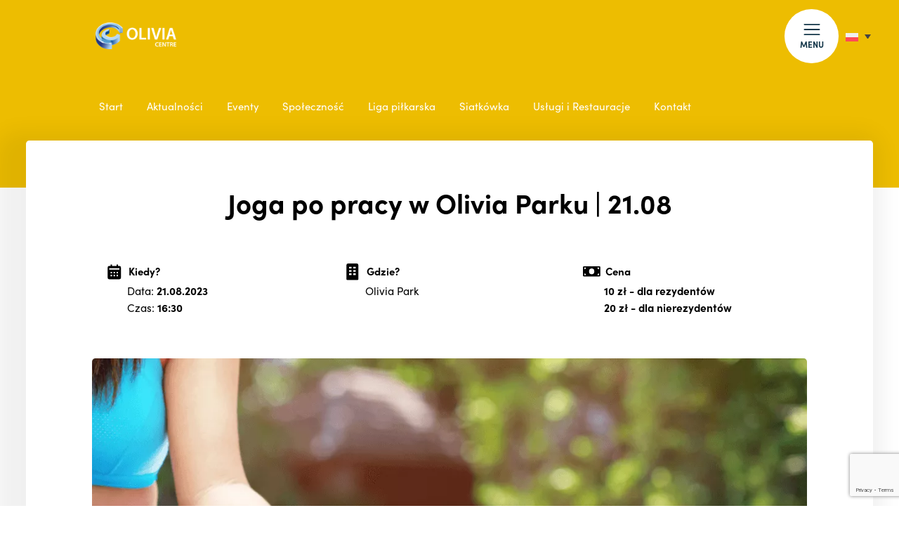

--- FILE ---
content_type: text/html; charset=UTF-8
request_url: https://www.oliviacentre.com/event/joga-po-pracy-w-olivia-parku-2108/
body_size: 13467
content:
<!DOCTYPE html>
  
<html lang="pl-PL" data-wf-page="618bb62784ca91744b6f04e5" data-wf-site="616c2abde82628673447ba0e">
<head>
	
<!-- Google tag (gtag.js) -->

<!-- Google tag (gtag.js) -->
<script async src="https://www.googletagmanager.com/gtag/js?id=G-W7BQX9H2Q4"></script>
<script>
  window.dataLayer = window.dataLayer || [];
  function gtag(){dataLayer.push(arguments);}
  gtag('js', new Date());

  gtag('config', 'G-W7BQX9H2Q4');
</script>


 <meta content="width=device-width, initial-scale=1" name="viewport">
 <meta name="theme-color" content="#133649">
<style>@media (min-width:992px) {html.w-mod-js:not(.w-mod-ix) [data-w-id="d9f578e6-8a7f-ce3c-15db-9ab0f28baaf3"] {-webkit-transform:translate3d(0, -100vh, 0) scale3d(1, 1, 1) rotateX(0) rotateY(0) rotateZ(0) skew(0, 0);-moz-transform:translate3d(0, -100vh, 0) scale3d(1, 1, 1) rotateX(0) rotateY(0) rotateZ(0) skew(0, 0);-ms-transform:translate3d(0, -100vh, 0) scale3d(1, 1, 1) rotateX(0) rotateY(0) rotateZ(0) skew(0, 0);transform:translate3d(0, -100vh, 0) scale3d(1, 1, 1) rotateX(0) rotateY(0) rotateZ(0) skew(0, 0);}html.w-mod-js:not(.w-mod-ix) [data-w-id="46312bd2-aa91-f378-5040-14afd84b2ac0"] {-webkit-transform:translate3d(0, -100vh, 0) scale3d(1, 1, 1) rotateX(0) rotateY(0) rotateZ(0) skew(0, 0);-moz-transform:translate3d(0, -100vh, 0) scale3d(1, 1, 1) rotateX(0) rotateY(0) rotateZ(0) skew(0, 0);-ms-transform:translate3d(0, -100vh, 0) scale3d(1, 1, 1) rotateX(0) rotateY(0) rotateZ(0) skew(0, 0);transform:translate3d(0, -100vh, 0) scale3d(1, 1, 1) rotateX(0) rotateY(0) rotateZ(0) skew(0, 0);}html.w-mod-js:not(.w-mod-ix) [data-w-id="6432518b-d9a5-f467-d8d0-fd4efb855fa8"] {-webkit-transform:translate3d(0, -100vh, 0) scale3d(1, 1, 1) rotateX(0) rotateY(0) rotateZ(0) skew(0, 0);-moz-transform:translate3d(0, -100vh, 0) scale3d(1, 1, 1) rotateX(0) rotateY(0) rotateZ(0) skew(0, 0);-ms-transform:translate3d(0, -100vh, 0) scale3d(1, 1, 1) rotateX(0) rotateY(0) rotateZ(0) skew(0, 0);transform:translate3d(0, -100vh, 0) scale3d(1, 1, 1) rotateX(0) rotateY(0) rotateZ(0) skew(0, 0);}html.w-mod-js:not(.w-mod-ix) [data-w-id="47f25faf-84ea-ee39-7711-6f102143b211"] {-webkit-transform:translate3d(0, -100vh, 0) scale3d(1, 1, 1) rotateX(0) rotateY(0) rotateZ(0) skew(0, 0);-moz-transform:translate3d(0, -100vh, 0) scale3d(1, 1, 1) rotateX(0) rotateY(0) rotateZ(0) skew(0, 0);-ms-transform:translate3d(0, -100vh, 0) scale3d(1, 1, 1) rotateX(0) rotateY(0) rotateZ(0) skew(0, 0);transform:translate3d(0, -100vh, 0) scale3d(1, 1, 1) rotateX(0) rotateY(0) rotateZ(0) skew(0, 0);}}</style>
  <script src="https://use.typekit.net/ani0ila.js" type="text/javascript"></script>
  <script type="text/javascript">try{Typekit.load();}catch(e){}</script>
  <!-- [if lt IE 9]><script src="https://cdnjs.cloudflare.com/ajax/libs/html5shiv/3.7.3/html5shiv.min.js" type="text/javascript"></script><![endif] -->
  <script type="text/javascript">!function(o,c){var n=c.documentElement,t=" w-mod-";n.className+=t+"js",("ontouchstart"in o||o.DocumentTouch&&c instanceof DocumentTouch)&&(n.className+=t+"touch")}(window,document);</script>
<script type="text/javascript">
	window.dataLayer = window.dataLayer || [];

	function gtag() {
		dataLayer.push(arguments);
	}

	gtag("consent", "default", {
		ad_personalization: "denied",
		ad_storage: "denied",
		ad_user_data: "denied",
		analytics_storage: "denied",
		functionality_storage: "denied",
		personalization_storage: "denied",
		security_storage: "granted",
		wait_for_update: 500,
	});
	gtag("set", "ads_data_redaction", true);
	</script>
<script type="text/javascript"
		id="Cookiebot"
		src="https://consent.cookiebot.com/uc.js"
		data-implementation="wp"
		data-cbid="66337064-0c87-42e9-ac61-e67a7f9daf67"
							async	></script>
<meta name='robots' content='index, follow, max-image-preview:large, max-snippet:-1, max-video-preview:-1' />

	<!-- This site is optimized with the Yoast SEO plugin v26.8 - https://yoast.com/product/yoast-seo-wordpress/ -->
	<title>Joga po pracy w Olivia Parku | 21.08 - Olivia Centre</title>
	<link rel="canonical" href="https://www.oliviacentre.com/event/joga-po-pracy-w-olivia-parku-2108/" />
	<meta property="og:locale" content="pl_PL" />
	<meta property="og:type" content="article" />
	<meta property="og:title" content="Joga po pracy w Olivia Parku | 21.08 - Olivia Centre" />
	<meta property="og:url" content="https://www.oliviacentre.com/event/joga-po-pracy-w-olivia-parku-2108/" />
	<meta property="og:site_name" content="Olivia Centre" />
	<meta property="article:publisher" content="https://www.facebook.com/oliviabusinesscentre/" />
	<meta property="article:modified_time" content="2023-08-21T18:48:17+00:00" />
	<meta property="og:image" content="https://www.oliviacentre.com/wp-content/uploads/2022/05/op.jpg" />
	<meta property="og:image:width" content="1200" />
	<meta property="og:image:height" content="630" />
	<meta property="og:image:type" content="image/jpeg" />
	<meta name="twitter:card" content="summary_large_image" />
	<meta name="twitter:site" content="@oliviabusiness" />
	<script type="application/ld+json" class="yoast-schema-graph">{"@context":"https://schema.org","@graph":[{"@type":"WebPage","@id":"https://www.oliviacentre.com/event/joga-po-pracy-w-olivia-parku-2108/","url":"https://www.oliviacentre.com/event/joga-po-pracy-w-olivia-parku-2108/","name":"Joga po pracy w Olivia Parku | 21.08 - Olivia Centre","isPartOf":{"@id":"https://www.oliviacentre.com/#website"},"datePublished":"2023-07-19T12:04:59+00:00","dateModified":"2023-08-21T18:48:17+00:00","breadcrumb":{"@id":"https://www.oliviacentre.com/event/joga-po-pracy-w-olivia-parku-2108/#breadcrumb"},"inLanguage":"pl-PL","potentialAction":[{"@type":"ReadAction","target":["https://www.oliviacentre.com/event/joga-po-pracy-w-olivia-parku-2108/"]}]},{"@type":"BreadcrumbList","@id":"https://www.oliviacentre.com/event/joga-po-pracy-w-olivia-parku-2108/#breadcrumb","itemListElement":[{"@type":"ListItem","position":1,"name":"Strona główna","item":"https://www.oliviacentre.com/"},{"@type":"ListItem","position":2,"name":"Joga po&nbsp;pracy w&nbsp;Olivia Parku | 21.08"}]},{"@type":"WebSite","@id":"https://www.oliviacentre.com/#website","url":"https://www.oliviacentre.com/","name":"Olivia Centre","description":"więcej niż biznes","potentialAction":[{"@type":"SearchAction","target":{"@type":"EntryPoint","urlTemplate":"https://www.oliviacentre.com/?s={search_term_string}"},"query-input":{"@type":"PropertyValueSpecification","valueRequired":true,"valueName":"search_term_string"}}],"inLanguage":"pl-PL"}]}</script>
	<!-- / Yoast SEO plugin. -->


<link rel='dns-prefetch' href='//www.oliviacentre.com' />
<link rel="alternate" type="application/rss+xml" title="Olivia Centre &raquo; Kanał z wpisami" href="https://www.oliviacentre.com/feed/" />
<link rel="alternate" type="application/rss+xml" title="Olivia Centre &raquo; Kanał z komentarzami" href="https://www.oliviacentre.com/comments/feed/" />
<link rel="alternate" title="oEmbed (JSON)" type="application/json+oembed" href="https://www.oliviacentre.com/wp-json/oembed/1.0/embed?url=https%3A%2F%2Fwww.oliviacentre.com%2Fevent%2Fjoga-po-pracy-w-olivia-parku-2108%2F" />
<link rel="alternate" title="oEmbed (XML)" type="text/xml+oembed" href="https://www.oliviacentre.com/wp-json/oembed/1.0/embed?url=https%3A%2F%2Fwww.oliviacentre.com%2Fevent%2Fjoga-po-pracy-w-olivia-parku-2108%2F&#038;format=xml" />
<style id='wp-img-auto-sizes-contain-inline-css' type='text/css'>
img:is([sizes=auto i],[sizes^="auto," i]){contain-intrinsic-size:3000px 1500px}
/*# sourceURL=wp-img-auto-sizes-contain-inline-css */
</style>
<link rel='stylesheet' id='wp-block-library-css' href='https://www.oliviacentre.com/wp-includes/css/dist/block-library/style.min.css?ver=6.9' type='text/css' media='all' />
<style id='global-styles-inline-css' type='text/css'>
:root{--wp--preset--aspect-ratio--square: 1;--wp--preset--aspect-ratio--4-3: 4/3;--wp--preset--aspect-ratio--3-4: 3/4;--wp--preset--aspect-ratio--3-2: 3/2;--wp--preset--aspect-ratio--2-3: 2/3;--wp--preset--aspect-ratio--16-9: 16/9;--wp--preset--aspect-ratio--9-16: 9/16;--wp--preset--color--black: #000000;--wp--preset--color--cyan-bluish-gray: #abb8c3;--wp--preset--color--white: #ffffff;--wp--preset--color--pale-pink: #f78da7;--wp--preset--color--vivid-red: #cf2e2e;--wp--preset--color--luminous-vivid-orange: #ff6900;--wp--preset--color--luminous-vivid-amber: #fcb900;--wp--preset--color--light-green-cyan: #7bdcb5;--wp--preset--color--vivid-green-cyan: #00d084;--wp--preset--color--pale-cyan-blue: #8ed1fc;--wp--preset--color--vivid-cyan-blue: #0693e3;--wp--preset--color--vivid-purple: #9b51e0;--wp--preset--gradient--vivid-cyan-blue-to-vivid-purple: linear-gradient(135deg,rgb(6,147,227) 0%,rgb(155,81,224) 100%);--wp--preset--gradient--light-green-cyan-to-vivid-green-cyan: linear-gradient(135deg,rgb(122,220,180) 0%,rgb(0,208,130) 100%);--wp--preset--gradient--luminous-vivid-amber-to-luminous-vivid-orange: linear-gradient(135deg,rgb(252,185,0) 0%,rgb(255,105,0) 100%);--wp--preset--gradient--luminous-vivid-orange-to-vivid-red: linear-gradient(135deg,rgb(255,105,0) 0%,rgb(207,46,46) 100%);--wp--preset--gradient--very-light-gray-to-cyan-bluish-gray: linear-gradient(135deg,rgb(238,238,238) 0%,rgb(169,184,195) 100%);--wp--preset--gradient--cool-to-warm-spectrum: linear-gradient(135deg,rgb(74,234,220) 0%,rgb(151,120,209) 20%,rgb(207,42,186) 40%,rgb(238,44,130) 60%,rgb(251,105,98) 80%,rgb(254,248,76) 100%);--wp--preset--gradient--blush-light-purple: linear-gradient(135deg,rgb(255,206,236) 0%,rgb(152,150,240) 100%);--wp--preset--gradient--blush-bordeaux: linear-gradient(135deg,rgb(254,205,165) 0%,rgb(254,45,45) 50%,rgb(107,0,62) 100%);--wp--preset--gradient--luminous-dusk: linear-gradient(135deg,rgb(255,203,112) 0%,rgb(199,81,192) 50%,rgb(65,88,208) 100%);--wp--preset--gradient--pale-ocean: linear-gradient(135deg,rgb(255,245,203) 0%,rgb(182,227,212) 50%,rgb(51,167,181) 100%);--wp--preset--gradient--electric-grass: linear-gradient(135deg,rgb(202,248,128) 0%,rgb(113,206,126) 100%);--wp--preset--gradient--midnight: linear-gradient(135deg,rgb(2,3,129) 0%,rgb(40,116,252) 100%);--wp--preset--font-size--small: 13px;--wp--preset--font-size--medium: 20px;--wp--preset--font-size--large: 36px;--wp--preset--font-size--x-large: 42px;--wp--preset--spacing--20: 0.44rem;--wp--preset--spacing--30: 0.67rem;--wp--preset--spacing--40: 1rem;--wp--preset--spacing--50: 1.5rem;--wp--preset--spacing--60: 2.25rem;--wp--preset--spacing--70: 3.38rem;--wp--preset--spacing--80: 5.06rem;--wp--preset--shadow--natural: 6px 6px 9px rgba(0, 0, 0, 0.2);--wp--preset--shadow--deep: 12px 12px 50px rgba(0, 0, 0, 0.4);--wp--preset--shadow--sharp: 6px 6px 0px rgba(0, 0, 0, 0.2);--wp--preset--shadow--outlined: 6px 6px 0px -3px rgb(255, 255, 255), 6px 6px rgb(0, 0, 0);--wp--preset--shadow--crisp: 6px 6px 0px rgb(0, 0, 0);}:where(.is-layout-flex){gap: 0.5em;}:where(.is-layout-grid){gap: 0.5em;}body .is-layout-flex{display: flex;}.is-layout-flex{flex-wrap: wrap;align-items: center;}.is-layout-flex > :is(*, div){margin: 0;}body .is-layout-grid{display: grid;}.is-layout-grid > :is(*, div){margin: 0;}:where(.wp-block-columns.is-layout-flex){gap: 2em;}:where(.wp-block-columns.is-layout-grid){gap: 2em;}:where(.wp-block-post-template.is-layout-flex){gap: 1.25em;}:where(.wp-block-post-template.is-layout-grid){gap: 1.25em;}.has-black-color{color: var(--wp--preset--color--black) !important;}.has-cyan-bluish-gray-color{color: var(--wp--preset--color--cyan-bluish-gray) !important;}.has-white-color{color: var(--wp--preset--color--white) !important;}.has-pale-pink-color{color: var(--wp--preset--color--pale-pink) !important;}.has-vivid-red-color{color: var(--wp--preset--color--vivid-red) !important;}.has-luminous-vivid-orange-color{color: var(--wp--preset--color--luminous-vivid-orange) !important;}.has-luminous-vivid-amber-color{color: var(--wp--preset--color--luminous-vivid-amber) !important;}.has-light-green-cyan-color{color: var(--wp--preset--color--light-green-cyan) !important;}.has-vivid-green-cyan-color{color: var(--wp--preset--color--vivid-green-cyan) !important;}.has-pale-cyan-blue-color{color: var(--wp--preset--color--pale-cyan-blue) !important;}.has-vivid-cyan-blue-color{color: var(--wp--preset--color--vivid-cyan-blue) !important;}.has-vivid-purple-color{color: var(--wp--preset--color--vivid-purple) !important;}.has-black-background-color{background-color: var(--wp--preset--color--black) !important;}.has-cyan-bluish-gray-background-color{background-color: var(--wp--preset--color--cyan-bluish-gray) !important;}.has-white-background-color{background-color: var(--wp--preset--color--white) !important;}.has-pale-pink-background-color{background-color: var(--wp--preset--color--pale-pink) !important;}.has-vivid-red-background-color{background-color: var(--wp--preset--color--vivid-red) !important;}.has-luminous-vivid-orange-background-color{background-color: var(--wp--preset--color--luminous-vivid-orange) !important;}.has-luminous-vivid-amber-background-color{background-color: var(--wp--preset--color--luminous-vivid-amber) !important;}.has-light-green-cyan-background-color{background-color: var(--wp--preset--color--light-green-cyan) !important;}.has-vivid-green-cyan-background-color{background-color: var(--wp--preset--color--vivid-green-cyan) !important;}.has-pale-cyan-blue-background-color{background-color: var(--wp--preset--color--pale-cyan-blue) !important;}.has-vivid-cyan-blue-background-color{background-color: var(--wp--preset--color--vivid-cyan-blue) !important;}.has-vivid-purple-background-color{background-color: var(--wp--preset--color--vivid-purple) !important;}.has-black-border-color{border-color: var(--wp--preset--color--black) !important;}.has-cyan-bluish-gray-border-color{border-color: var(--wp--preset--color--cyan-bluish-gray) !important;}.has-white-border-color{border-color: var(--wp--preset--color--white) !important;}.has-pale-pink-border-color{border-color: var(--wp--preset--color--pale-pink) !important;}.has-vivid-red-border-color{border-color: var(--wp--preset--color--vivid-red) !important;}.has-luminous-vivid-orange-border-color{border-color: var(--wp--preset--color--luminous-vivid-orange) !important;}.has-luminous-vivid-amber-border-color{border-color: var(--wp--preset--color--luminous-vivid-amber) !important;}.has-light-green-cyan-border-color{border-color: var(--wp--preset--color--light-green-cyan) !important;}.has-vivid-green-cyan-border-color{border-color: var(--wp--preset--color--vivid-green-cyan) !important;}.has-pale-cyan-blue-border-color{border-color: var(--wp--preset--color--pale-cyan-blue) !important;}.has-vivid-cyan-blue-border-color{border-color: var(--wp--preset--color--vivid-cyan-blue) !important;}.has-vivid-purple-border-color{border-color: var(--wp--preset--color--vivid-purple) !important;}.has-vivid-cyan-blue-to-vivid-purple-gradient-background{background: var(--wp--preset--gradient--vivid-cyan-blue-to-vivid-purple) !important;}.has-light-green-cyan-to-vivid-green-cyan-gradient-background{background: var(--wp--preset--gradient--light-green-cyan-to-vivid-green-cyan) !important;}.has-luminous-vivid-amber-to-luminous-vivid-orange-gradient-background{background: var(--wp--preset--gradient--luminous-vivid-amber-to-luminous-vivid-orange) !important;}.has-luminous-vivid-orange-to-vivid-red-gradient-background{background: var(--wp--preset--gradient--luminous-vivid-orange-to-vivid-red) !important;}.has-very-light-gray-to-cyan-bluish-gray-gradient-background{background: var(--wp--preset--gradient--very-light-gray-to-cyan-bluish-gray) !important;}.has-cool-to-warm-spectrum-gradient-background{background: var(--wp--preset--gradient--cool-to-warm-spectrum) !important;}.has-blush-light-purple-gradient-background{background: var(--wp--preset--gradient--blush-light-purple) !important;}.has-blush-bordeaux-gradient-background{background: var(--wp--preset--gradient--blush-bordeaux) !important;}.has-luminous-dusk-gradient-background{background: var(--wp--preset--gradient--luminous-dusk) !important;}.has-pale-ocean-gradient-background{background: var(--wp--preset--gradient--pale-ocean) !important;}.has-electric-grass-gradient-background{background: var(--wp--preset--gradient--electric-grass) !important;}.has-midnight-gradient-background{background: var(--wp--preset--gradient--midnight) !important;}.has-small-font-size{font-size: var(--wp--preset--font-size--small) !important;}.has-medium-font-size{font-size: var(--wp--preset--font-size--medium) !important;}.has-large-font-size{font-size: var(--wp--preset--font-size--large) !important;}.has-x-large-font-size{font-size: var(--wp--preset--font-size--x-large) !important;}
/*# sourceURL=global-styles-inline-css */
</style>

<style id='classic-theme-styles-inline-css' type='text/css'>
/*! This file is auto-generated */
.wp-block-button__link{color:#fff;background-color:#32373c;border-radius:9999px;box-shadow:none;text-decoration:none;padding:calc(.667em + 2px) calc(1.333em + 2px);font-size:1.125em}.wp-block-file__button{background:#32373c;color:#fff;text-decoration:none}
/*# sourceURL=/wp-includes/css/classic-themes.min.css */
</style>
<link rel='stylesheet' id='wp-components-css' href='https://www.oliviacentre.com/wp-includes/css/dist/components/style.min.css?ver=6.9' type='text/css' media='all' />
<link rel='stylesheet' id='wp-preferences-css' href='https://www.oliviacentre.com/wp-includes/css/dist/preferences/style.min.css?ver=6.9' type='text/css' media='all' />
<link rel='stylesheet' id='wp-block-editor-css' href='https://www.oliviacentre.com/wp-includes/css/dist/block-editor/style.min.css?ver=6.9' type='text/css' media='all' />
<link rel='stylesheet' id='popup-maker-block-library-style-css' href='https://www.oliviacentre.com/wp-content/plugins/popup-maker/dist/packages/block-library-style.css?ver=dbea705cfafe089d65f1' type='text/css' media='all' />
<link rel='stylesheet' id='kioken-blocks-style-css' href='https://www.oliviacentre.com/wp-content/plugins/kioken-blocks/dist/blocks.style.build.css?ver=1.3.9' type='text/css' media='all' />
<link rel='stylesheet' id='contact-form-7-css' href='https://www.oliviacentre.com/wp-content/plugins/contact-form-7/includes/css/styles.css?ver=6.1.4' type='text/css' media='all' />
<link rel='stylesheet' id='wpml-legacy-dropdown-0-css' href='https://www.oliviacentre.com/wp-content/plugins/sitepress-multilingual-cms/templates/language-switchers/legacy-dropdown/style.min.css?ver=1' type='text/css' media='all' />
<link rel='stylesheet' id='style-css' href='https://www.oliviacentre.com/wp-content/themes/obc/style.css?ver=6.9' type='text/css' media='all' />
<link rel='stylesheet' id='fancybox-css' href='https://www.oliviacentre.com/wp-content/plugins/easy-fancybox/fancybox/1.5.4/jquery.fancybox.min.css?ver=6.9' type='text/css' media='screen' />
<style id='fancybox-inline-css' type='text/css'>
#fancybox-outer{background:#ffffff}#fancybox-content{background:#ffffff;border-color:#ffffff;color:#000000;}#fancybox-title,#fancybox-title-float-main{color:#fff}
/*# sourceURL=fancybox-inline-css */
</style>
<link rel='stylesheet' id='normalize-css' href='https://www.oliviacentre.com/wp-content/themes/obc/css/normalize.css?ver=6.9' type='text/css' media='all' />
<link rel='stylesheet' id='components-css' href='https://www.oliviacentre.com/wp-content/themes/obc/css/components.css?ver=6.9' type='text/css' media='all' />
<link rel='stylesheet' id='oliviabusiness-css' href='https://www.oliviacentre.com/wp-content/themes/obc/css/oliviabusiness.css?ver=1769236516' type='text/css' media='all' />
<link rel='stylesheet' id='custom-css' href='https://www.oliviacentre.com/wp-content/themes/obc/custom.css?ver=1769236516' type='text/css' media='all' />
<script type="text/javascript" src="https://www.oliviacentre.com/wp-includes/js/jquery/jquery.min.js?ver=3.7.1" id="jquery-core-js"></script>
<script type="text/javascript" src="https://www.oliviacentre.com/wp-includes/js/jquery/jquery-migrate.min.js?ver=3.4.1" id="jquery-migrate-js"></script>
<script type="text/javascript" src="https://www.oliviacentre.com/wp-content/plugins/sitepress-multilingual-cms/templates/language-switchers/legacy-dropdown/script.min.js?ver=1" id="wpml-legacy-dropdown-0-js"></script>
<link rel="https://api.w.org/" href="https://www.oliviacentre.com/wp-json/" /><link rel="alternate" title="JSON" type="application/json" href="https://www.oliviacentre.com/wp-json/wp/v2/event/161477" /><link rel="EditURI" type="application/rsd+xml" title="RSD" href="https://www.oliviacentre.com/xmlrpc.php?rsd" />
<meta name="generator" content="WordPress 6.9" />
<link rel='shortlink' href='https://www.oliviacentre.com/?p=161477' />
<meta name="generator" content="WPML ver:4.8.6 stt:1,40;" />
<script type="text/javascript">
           var ajaxurl = "https://www.oliviacentre.com/wp-admin/admin-ajax.php";
         </script><style type="text/css">.recentcomments a{display:inline !important;padding:0 !important;margin:0 !important;}</style><link rel="icon" href="https://www.oliviacentre.com/wp-content/uploads/2022/02/cropped-favicon-32x32.png" sizes="32x32" />
<link rel="icon" href="https://www.oliviacentre.com/wp-content/uploads/2022/02/cropped-favicon-192x192.png" sizes="192x192" />
<link rel="apple-touch-icon" href="https://www.oliviacentre.com/wp-content/uploads/2022/02/cropped-favicon-180x180.png" />
<meta name="msapplication-TileImage" content="https://www.oliviacentre.com/wp-content/uploads/2022/02/cropped-favicon-270x270.png" />
		<style type="text/css" id="wp-custom-css">
			.wp-block-kioken-imagebox{
	background:transparent!important;
	box-shadow:none!important;
}
.wp-block-kioken-imagebox .imgwrap:before{
	content:none!important;
}
.individualevent_wrapper{
	text-align:left;
}		</style>
		</head>

<body class="wp-singular event-template-default single single-event postid-161477 wp-theme-obc is_chrome group-blog">
   <div class="global_css w-embed">
      <style>
@media only screen and (min-width: 1366px) {
     body {font-size: 13.66px;}
}
</style>

    </div>
     <div class="page_wrapper">
<div data-w-id="f586d97c-36cd-7f40-ea79-f58181e6ba7d" data-animation="default" data-collapse="all" data-duration="600" data-easing="ease" data-easing2="ease" role="banner" class="navbar w-nav">
      <div class="nav_container w-container">
        <div class="nav_flex">
          <a href="https://www.oliviacentre.com" class="brand w-nav-brand"><img src="https://www.oliviacentre.com/wp-content/themes/obc/images/new-logo.png" loading="lazy" alt="" class="nav_logo">
          <img src="https://www.oliviacentre.com/wp-content/themes/obc/images/new-logo.png" class="logo2"></a>
          <nav role="navigation" class="nav_menu w-nav-menu">
            <div class="container">
              <div class="grid">
                <div class="column is--navleft">
                  <div class="site_links_column">
                    <div class="is_15pxbp">
                      <div class="site_links_column_title">O nas</div>
                    </div>
                                  <div class="is_10pxbp">
                <a href="https://www.oliviacentre.com/o-nas/" class="site_inner_link">O nas</a>
              </div>  
                               <div class="is_10pxbp">
                <a href="https://www.oliviacentre.com/o-nas/nasze-budynki/" class="site_inner_link">Nasze budynki</a>
              </div>  
                               <div class="is_10pxbp">
                <a href="https://www.oliviacentre.com/o-nas/esg/" class="site_inner_link">Zrównoważony rozwój</a>
              </div>  
                               <div class="is_10pxbp">
                <a href="https://www.oliviacentre.com/o-nas/kodeks/" class="site_inner_link">Kodeks Postępowania</a>
              </div>  
                               <div class="is_10pxbp">
                <a href="https://www.oliviacentre.com/o-nas/bezpieczenstwo/" class="site_inner_link">Bezpieczna Olivia</a>
              </div>  
                               <div class="is_10pxbp">
                <a href="https://www.oliviacentre.com/o-nas/parkingi/" class="site_inner_link">Parkingi</a>
              </div>  
                                  </div>
                  <div class="div-block-2">
                    <div class="grid2 is--nav">
                      <div>
                       <div class="is_35pxbp">
                  <a href="https://www.oliviacentre.com/relacje-inwestorskie/" class="site_inner_link2">Relacje Inwestorskie</a>
                </div>
						  <div class="is_35pxbp">
                  <a href="https://www.oliviacentre.com/newsletter/" class="site_inner_link2">Newsletter</a>
                </div>
                <div class="is_35pxbp">
                  <a href="https://www.oliviacentre.com/o-nas/kontakt/" class="site_inner_link2">Kontakt</a>
                </div>
                      </div>
                    </div>
                       <div class="social_links_wrap is--2">
                                    <a href="https://www.facebook.com/oliviacentre" target="_blank" class="social_link w-inline-block"><img src="https://www.oliviacentre.com/wp-content/uploads/2021/11/1-fb.svg" loading="lazy" alt="" class="social_icon"></a>
                            <a href="https://www.linkedin.com/company/olivia-centre" target="_blank" class="social_link w-inline-block"><img src="https://www.oliviacentre.com/wp-content/uploads/2021/11/2-linkedin.svg" loading="lazy" alt="" class="social_icon"></a>
                            <a href="https://www.instagram.com/oliviacentre/" target="_blank" class="social_link w-inline-block"><img src="https://www.oliviacentre.com/wp-content/uploads/2021/11/3-instagram.svg" loading="lazy" alt="" class="social_icon"></a>
                            <a href="https://twitter.com/oliviabusiness" target="_blank" class="social_link w-inline-block"><img src="https://www.oliviacentre.com/wp-content/uploads/2021/11/4-twitter.svg" loading="lazy" alt="" class="social_icon"></a>
                            <a href="https://www.youtube.com/user/oliviabusiness" target="_blank" class="social_link w-inline-block"><img src="https://www.oliviacentre.com/wp-content/uploads/2021/11/5-YouTube.svg" loading="lazy" alt="" class="social_icon"></a>
                                  </div>
                  </div>
                </div>
                   <div class="column is--2">
                        <div class="site_links_column is--2">
              <div class="sitelink_column_title_wrap">
                <div class="site_inner_type"></div>
                <div class="site_links_column_title">Biznes</div>
              </div>
                              <div class="is_10pxbp">
                <a href="https://www.oliviacentre.com/o-nas/nasze-budynki/" class="site_inner_link">Nasze centrum</a>
              </div>   
                                  <div class="is_10pxbp">
                <a href="https://www.oliviacentre.com/chce-wynajac/coworking-o4/" class="site_inner_link">COWORKING O4</a>
              </div>   
                                  <div class="is_10pxbp">
                <a href="https://www.oliviacentre.com/chce-wynajac/sale-konferencyjne/" class="site_inner_link">SALE KONFERENCYJNE</a>
              </div>   
                                  <div class="is_10pxbp">
                <a href="https://www.oliviacentre.com/relacje-inwestorskie/" class="site_inner_link">Relacje inwestorskie</a>
              </div>   
                                 <div class="is_10pxbp">
                <a href="https://www.oliviacentre.com/chce-wynajac/oferta-indywidualna/" class="button-xsmall w-inline-block">
                  <div class="btn_small_text_wrap">
                    <div>Chcę wynająć</div>
                  </div>
                </a>
              </div>   
                             <img src="https://www.oliviacentre.com/wp-content/uploads/2021/11/1.svg" loading="lazy" alt="" class="svg">
            </div>  
                          <div class="site_links_column is--2">
              <div class="sitelink_column_title_wrap">
                <div class="site_inner_type"></div>
                <div class="site_links_column_title">Rozwój</div>
              </div>
                              <div class="is_10pxbp">
                <a href="https://www.oliviacentre.com/chce-tu-pracowac/spolecznosc/" class="site_inner_link">SPOŁECZNOŚĆ OLIVII</a>
              </div>   
                                  <div class="is_10pxbp">
                <a href="https://www.oliviacentre.com/chce-tu-pracowac/uslugi/" class="site_inner_link">ZNAJDZIESZ W OLIVII</a>
              </div>   
                                  <div class="is_10pxbp">
                <a href="https://www.oliviacentre.com/o-nas/esg/" class="site_inner_link">Zrównoważony rozwój</a>
              </div>   
                                  <div class="is_10pxbp">
                <a href="https://www.oliviacentre.com/jestem-rezydentem/aktualnosci/" class="site_inner_link">Aktualności</a>
              </div>   
                                  <div class="is_10pxbp">
                <a href="https://www.oliviacentre.com/jestem-rezydentem/eventy/" class="site_inner_link">EVENTY</a>
              </div>   
                             <img src="https://www.oliviacentre.com/wp-content/uploads/2021/11/2.svg" loading="lazy" alt="" class="svg">
            </div>  
                          <div class="site_links_column is--2">
              <div class="sitelink_column_title_wrap">
                <div class="site_inner_type"></div>
                <div class="site_links_column_title">Relaks</div>
              </div>
                              <div class="is_10pxbp">
                <a href="https://www.oliviacentre.com/chce-odwiedzic/top-miejsca/" class="site_inner_link">TOP MIEJSCA</a>
              </div>   
                                  <div class="is_10pxbp">
                <a href="https://www.oliviacentre.com/chce-odwiedzic/taras-widokowy/" class="site_inner_link">TARAS WIDOKOWY</a>
              </div>   
                                  <div class="is_10pxbp">
                <a href="https://www.oliviacentre.com/chce-odwiedzic/olivia-garden/" class="site_inner_link">OLIVIA GARDEN</a>
              </div>   
                                  <div class="is_10pxbp">
                <a href="https://www.oliviacentre.com/chce-odwiedzic/restauracje/" class="site_inner_link">RESTAURACJE</a>
              </div>   
                                  <div class="is_10pxbp">
                <a href="https://www.oliviacentre.com/chce-odwiedzic/uslugi/" class="site_inner_link">USŁUGI</a>
              </div>   
                             <img src="https://www.oliviacentre.com/wp-content/uploads/2021/11/3.svg" loading="lazy" alt="" class="svg">
            </div>  
                          <div class="site_links_column is--2">
              <div class="sitelink_column_title_wrap">
                <div class="site_inner_type"></div>
                <div class="site_links_column_title">Społeczność</div>
              </div>
                              <div class="is_10pxbp">
                <a href="https://www.oliviacentre.com/jestem-rezydentem/start/" class="site_inner_link">START</a>
              </div>   
                                  <div class="is_10pxbp">
                <a href="https://www.oliviacentre.com/jestem-rezydentem/aktualnosci/" class="site_inner_link">AKTUALNOŚCI</a>
              </div>   
                                  <div class="is_10pxbp">
                <a href="https://www.oliviacentre.com/jestem-rezydentem/eventy/" class="site_inner_link">EVENTY</a>
              </div>   
                                  <div class="is_10pxbp">
                <a href="https://www.oliviacentre.com/jestem-rezydentem/spolecznosc/" class="site_inner_link">SPOŁECZNOŚĆ</a>
              </div>   
                                  <div class="is_10pxbp">
                <a href="https://www.oliviacentre.com/ligapilkarska/" class="site_inner_link">LIGA PIŁKARSKA</a>
              </div>   
                                  <div class="is_10pxbp">
                <a href="https://www.oliviacentre.com/jestem-rezydentem/spolecznosc/siatkowka-olivii/" class="site_inner_link">SIATKÓWKA</a>
              </div>   
                                  <div class="is_10pxbp">
                <a href="https://www.oliviacentre.com/oliwskibudzet/" class="site_inner_link">OLIWSKI BUDŻET SĄSIEDZKI</a>
              </div>   
                                  <div class="is_10pxbp">
                <a href="https://www.oliviacentre.com/olivia-prize/" class="site_inner_link">OLIVIA PRIZE</a>
              </div>   
                                  <div class="is_10pxbp">
                <a href="https://www.oliviacentre.com/jestem-rezydentem/uslugi/" class="site_inner_link">USŁUGI I RESTAURACJE</a>
              </div>   
                             <img src="https://www.oliviacentre.com/wp-content/uploads/2021/11/4.svg" loading="lazy" alt="" class="svg">
            </div>  
                      
 
          </div>
              </div>
            </div>
          </nav>
          <div class="nav_inner_flex">
        
   
            <div class="menu_btn_wrap">
              <div class="menu_button w-nav-button">
                <div class="menu_btn_inner_wrap">
                  <div data-w-id="f586d97c-36cd-7f40-ea79-f58181e6bb09" data-animation-type="lottie" data-src="https://www.oliviacentre.com/wp-content/themes/obc/documents/lottieflow-menu-nav-06-133649-easey.json" data-loop="0" data-direction="1" data-autoplay="0" data-is-ix2-target="1" data-renderer="svg" data-default-duration="2.36" data-duration="0" data-ix2-initial-state="0" class="menu_lottie"></div>
                  <div data-w-id="b85a0dfa-c0ca-9a09-81b4-923fb6c4a58a" data-animation-type="lottie" data-src="https://www.oliviacentre.com/wp-content/themes/obc/documents/lottieflow-menu-nav-11-7-ffffff-easey.json" data-loop="0" data-direction="1" data-autoplay="0" data-is-ix2-target="1" data-renderer="svg" data-default-duration="2.875" data-duration="0" data-ix2-initial-state="0" class="menu_lottie_mobile"></div>
                  <p class="menu_text">MENU</p>
                </div>
              </div>
            </div>
			  
			   
<div
	 class="wpml-ls-statics-shortcode_actions wpml-ls wpml-ls-legacy-dropdown js-wpml-ls-legacy-dropdown">
	<ul role="menu">

		<li role="none" tabindex="0" class="wpml-ls-slot-shortcode_actions wpml-ls-item wpml-ls-item-pl wpml-ls-current-language wpml-ls-last-item wpml-ls-item-legacy-dropdown">
			<a href="#" class="js-wpml-ls-item-toggle wpml-ls-item-toggle" role="menuitem" title="Przełącz na Polski">
                                                    <img
            class="wpml-ls-flag"
            src="https://www.oliviacentre.com/wp-content/plugins/sitepress-multilingual-cms/res/flags/pl.svg"
            alt="Polski"
            width=18
            height=12
    /></a>

			<ul class="wpml-ls-sub-menu" role="menu">
				
					<li class="wpml-ls-slot-shortcode_actions wpml-ls-item wpml-ls-item-en wpml-ls-first-item" role="none">
						<a href="https://www.oliviacentre.com/en/event/yoga-after-work-in-olivia-park-21-08/" class="wpml-ls-link" role="menuitem" aria-label="Przełącz na Angielski" title="Przełącz na Angielski">
                                                                <img
            class="wpml-ls-flag"
            src="https://www.oliviacentre.com/wp-content/plugins/sitepress-multilingual-cms/res/flags/en.svg"
            alt="Angielski"
            width=18
            height=12
    /></a>
					</li>

							</ul>

		</li>

	</ul>
</div>
          </div>
        </div>
      </div>
    </div>
    
 
		   <div class="section is--currenteventhero wf-section">
      <div class="container is--currenteventhero">
        <div class="navblock_secondry">
                      <a href="https://www.oliviacentre.com/jestem-rezydentem/start/" class="navlink_secondry ">Start</a>
                        <a href="https://www.oliviacentre.com/jestem-rezydentem/aktualnosci/" class="navlink_secondry ">Aktualności</a>
                        <a href="https://www.oliviacentre.com/jestem-rezydentem/eventy/" class="navlink_secondry ">Eventy</a>
                        <a href="https://www.oliviacentre.com/jestem-rezydentem/spolecznosc/" class="navlink_secondry ">Społeczność</a>
                        <a href="https://www.oliviacentre.com/ligapilkarska/" class="navlink_secondry ">Liga piłkarska</a>
                        <a href="https://www.oliviacentre.com/jestem-rezydentem/spolecznosc/siatkowka-olivii/" class="navlink_secondry ">Siatkówka</a>
                        <a href="https://www.oliviacentre.com/jestem-rezydentem/uslugi/" class="navlink_secondry ">Usługi i&nbsp;Restauracje</a>
                        <a href="https://www.oliviacentre.com/jestem-rezydentem/kontakt/" class="navlink_secondry ">Kontakt</a>
                    </div>
      </div>
    </div>
    <div class="section wf-section">
      <div class="container is--individualevent">
		  		  <div data-w-id="bf501b30-8658-c4d7-e3e3-a8e872168029" style="opacity:0" class="individualevent_wrapper">
          <div class="is_45pxbp">
            <h2 style="text-align: center;">Joga po pracy w Olivia Parku | 21.08</h2>
          </div>


            <div class="info-wrapper">
            <div class="info-block">
              <div class="info-heading"><img src="https://www.oliviacentre.com/wp-content/themes/obc/images/1.-kiedy.svg" loading="lazy" alt="" class="info-icon">
                <div class="info-title">Kiedy?</div>
              </div>
              <div class="info-block-detail">Data: <span class="bold">21.08.2023</span></div>
              <div class="info-block-detail">Czas: <span class="bold">16:30</span></div>
				
				            </div>
                        <div class="info-block">
              <div class="info-heading"><img src="https://www.oliviacentre.com/wp-content/themes/obc/images/3.gdzie---na-miejscu.svg" loading="lazy" alt="" class="info-icon">
                <div class="info-title">Gdzie?</div>
              </div>
									 
				 					<div class="info-block-detail">Olivia Park<span class="bold"></span></div>
					                          </div>  
                           

              


                
          
              <div class="info-block">
              <div class="info-heading"><img src="https://www.oliviacentre.com/wp-content/themes/obc/images/4.-płatne.svg" loading="lazy" alt="" class="info-icon">
                <div class="info-title">Cena</div>
              </div>
				 
               
				  				  		<div class="info-block-detail"><span class="bold">10 zł</span><span class="bold"> - dla rezydentów</span></div>
					  				  	<div class="info-block-detail"><span class="bold">20 zł<span><span class="bold"> - dla nierezydentów</span></div>
				  										  	            </div>    
               
		
            
             
          </div>
 
           <div class="individualevent_flex">
            <div class="individualevent_content_block">
              <div class="is_40pxbp">
                <div class="body-medium"><p style="text-align: center;"><span style="color: #4f8f52; font-size: 14pt;"><strong>Zapraszamy na&nbsp;jogę w&nbsp;Olivia Parku! Słońce, trawa i&nbsp;Wy!<br />
Jeśli pogoda nie&nbsp;dopisze, przeniesiemy się do&nbsp;sali gimnastycznej w&nbsp;zaprzyjaźnionej SP nr&nbsp;35, wiec trzymajcie kciuki!<br />
<span style="color: #edbd01;">Liczba miejsc ograniczona.</span></strong></span></p>
<p>&nbsp;</p>
<p style="text-align: center;">Badania potwierdzają pozytywny wpływ jogi na&nbsp;nasze ciało, umysł i&nbsp;emocje. Dzięki niej Twoje&nbsp;ciało się wzmocni, stanie bardziej elastyczne, odporne i&nbsp;gibkie, przez&nbsp;co&nbsp;automatycznie mniej podatne na&nbsp;urazy. Pod&nbsp;wpływem jogi pojawiają się korzystne zmiany we&nbsp;krwi: zwiększa się ilość antyoksydantów, podnosząc zdolność organizmu do&nbsp;samooczyszczania i&nbsp;samonaprawiania – czyli pozostawania młodym. Kolejną ważną z&nbsp;wielu korzyści z&nbsp;jogi jest korekta postawy. Jeszcze inną zmniejszenie ryzyka zawału serca, miażdżycy, udaru, cukrzycy i&nbsp;otyłości. Joga pomaga także w&nbsp;leczeniu arytmii serca. Zatem, dołącz do&nbsp;nas!</p>
<p style="text-align: center;"><strong> </strong></p>
<p style="text-align: center;">Zajęcia prowadzi trenerka <span style="color: #4f8f52;"><strong>Magdalena.</strong></span></p>
<h3 style="text-align: center;"></h3>
<h3 style="text-align: center;"><strong><br />
<span style="color: #4f8f52;">Widzimy się w&nbsp;poniedziałek w&nbsp;Olivia Parku (za&nbsp;Halą Olivia)| 16.30 do&nbsp;17.30</span></strong></h3>
<h3 style="text-align: center;"><span style="color: #4f8f52;"><strong>Wejście od&nbsp;strony Alei Lipowej<br />
</strong></span></h3>
<h3 style="text-align: center;"><span style="color: #4f8f52;"><strong>Zabierz swoją matę!</strong></span></h3>
<p style="text-align: center;"><strong>Liczba osób ograniczona!</strong></p>
<p style="text-align: justify;">
</div>
              </div>
              
   
              
				<div class="buttons-event">

           			            
					
				</div>
              
               
            </div>
            <div class="individualevent_image_wrap"><img src="https://www.oliviacentre.com/wp-content/uploads/2022/07/yoga2.png" alt="" class="event_image"></div>
          </div>

 

       
        </div>
		           


        

            <div>
          <div class="info-wrapper bottom-info-wrapper">
            <div class="info-block">
              <div class="info-heading"><img src="https://www.oliviacentre.com/wp-content/themes/obc/images/1.-kiedy.svg" loading="lazy" alt="" class="info-icon">
                <div class="info-title">Maks. liczba uczestników</div>
              </div>
              <div class="info-block-detail">12<span class="bold"></span></div>
            </div>
            <div class="info-block">
              <div class="info-heading"><img src="https://www.oliviacentre.com/wp-content/themes/obc/images/2.gdzie---online.svg" loading="lazy" alt="" class="info-icon">
                <div class="info-title">Organizator</div>
              </div>
              <div class="info-block-detail">Olivia Centre</div>
            </div>
            <div class="info-block">
              <div class="info-heading"><img src="https://www.oliviacentre.com/wp-content/themes/obc/images/1.-Status-aktywny.svg" loading="lazy" alt="" class="info-icon">
                <div class="info-title">Osoba kontaktowa</div>
              </div>
              <div class="info-block-detail">Dział Komunikacji Olivii<span class="bold"></span></div>
              <div class="info-block-detail">E-mail: komunikacja@oliviacentre.com<span class="bold"></span></div>
            </div>
          </div>
        </div>






           

 

 

         

      </div>
    </div>


 
    
     
    <div class="section wf-section">
      <div class="container is--newsletter2">
        <div data-w-id="30b28676-5fb5-f65c-fc86-25dadc4db05b" class="newsletter2_flex"><img src="https://www.oliviacentre.com/wp-content/themes/obc/images/bullhorn.svg" loading="lazy" alt="" class="bullhorn2"><img src="https://www.oliviacentre.com/wp-content/themes/obc/images/NAPIS_1.svg" loading="lazy" alt="" class="napis2"></div>
        <div data-w-id="30b28676-5fb5-f65c-fc86-25dadc4db05e" class="newsletter2_flex is--2">
          <div class="newsletter2_column">
            <div class="body-large">Zapisz się do newslettera, <span class="block_span">aby być na bieżąco z newsami.</span></div>
          </div>
          <div class="newsletter2_column is--2">
            <div class="newsletter_form_block w-form">
              
<div class="wpcf7 no-js" id="wpcf7-f8468-p161477-o1" lang="pl-PL" dir="ltr" data-wpcf7-id="8468">
<div class="screen-reader-response"><p role="status" aria-live="polite" aria-atomic="true"></p> <ul></ul></div>
<form action="/event/joga-po-pracy-w-olivia-parku-2108/#wpcf7-f8468-p161477-o1" method="post" class="wpcf7-form init" aria-label="Formularz kontaktowy" novalidate="novalidate" data-status="init">
<fieldset class="hidden-fields-container"><input type="hidden" name="_wpcf7" value="8468" /><input type="hidden" name="_wpcf7_version" value="6.1.4" /><input type="hidden" name="_wpcf7_locale" value="pl_PL" /><input type="hidden" name="_wpcf7_unit_tag" value="wpcf7-f8468-p161477-o1" /><input type="hidden" name="_wpcf7_container_post" value="161477" /><input type="hidden" name="_wpcf7_posted_data_hash" value="" /><input type="hidden" name="_wpcf7_recaptcha_response" value="" />
</fieldset>
<div class="newsletter_form_flex">
                    <div class="newsletter_inputs_wrap">
<span class="wpcf7-form-control-wrap" data-name="email"><input size="40" maxlength="400" class="wpcf7-form-control wpcf7-email wpcf7-validates-as-required wpcf7-text wpcf7-validates-as-email text_field w-input" aria-required="true" aria-invalid="false" placeholder="Podaj adres email" value="" type="email" name="email" /></span>

                      <div class="open_form_privacy_text">
                      
                      <div class="privacy_text_form">
<label><span class="wpcf7-form-control-wrap" data-name="signup-to-newsletter"><span class="wpcf7-form-control wpcf7-acceptance"><span class="wpcf7-list-item"><label><input type="checkbox" name="signup-to-newsletter" value="1" class="signup-to-newsletter" id="signup-to-newsletter" aria-invalid="false" /><span class="wpcf7-list-item-label">Wyrażam zgodę na przetwarzanie moich danych osobowych przez Olivia Serwis Sp. z o.o. z siedzibą w Gdańsku przy ul. Grunwaldzkiej 472C w celach marketingowych, w tym związanych z prowadzeniem marketingu produktów lub usług własnych oraz innych osób.*</span></label></span></span></span></label>

<label><span class="wpcf7-form-control-wrap" data-name="signup-to-newsletter2"><span class="wpcf7-form-control wpcf7-acceptance"><span class="wpcf7-list-item"><label><input type="checkbox" name="signup-to-newsletter2" value="1" class="signup-to-newsletter" aria-invalid="false" /><span class="wpcf7-list-item-label">Wyrażam zgodę na przesyłanie przez Olivia Serwis Sp. z o.o. z
siedzibą w Gdańsku przy ul. Grunwaldzkiej 472C, w imieniu własnym lub na zlecenie innych osób, informacji handlowych drogą elektroniczną.*</span></label></span></span></span></label>

<p>Prosimy o zapoznanie się z naszą <a href="/polityka-prywatnosci/" target="_blank">informacją dotyczącą przetwarzania danych osobowych.</a></p>
</div>


                    </div>
 
</div>
<input class="wpcf7-form-control wpcf7-submit has-spinner newsletter_button w-button" type="submit" value="Zapisuje się" />
                  </div><input type='hidden' class='wpcf7-pum' value='{"closepopup":false,"closedelay":0,"openpopup":false,"openpopup_id":0}' /><div class="wpcf7-response-output" aria-hidden="true"></div>
</form>
</div>
             
            </div>
          </div>
        </div><img src="https://www.oliviacentre.com/wp-content/themes/obc/images/bullhorn-2.svg" loading="lazy" alt="" class="bullhorn_light">
      </div>
    </div>
		 
	 


		 <div class="section is--footer  wf-section">
      <div class="container is--footer">
        <div data-w-id="ac4ab849-f260-04b5-ebab-21c204f4cd18" class="mobile_footer">
          <h3 class="footer_contacttitle">Kontakt</h3>
          <p class="footer_address">Olivia Centre, Olivia Star (3. piętro) al.&nbsp;Grunwaldzka 472 c&nbsp;80-309 Gdańsk</p>
          <a href="mailto:biuro@oliviacentre.com" class="footer_contact_link">biuro@oliviacentre.com</a>
          <a href="tel:+48 58 739 61 00" class="footer_contact_link">+48 58 739 61 00</a>
        </div>
        <div data-w-id="ac4ab849-f260-04b5-ebab-21c204f4cd22" class="grid is--footer">
          <div class="column">
          
            <div class="site_links_column">
              <div class="is_15pxbp">
                <a href="/o-nas/" class="site_links_column_title">O nas</a>
              </div>
                             <div class="is_10pxbp">
                <a href="https://www.oliviacentre.com/o-nas/" class="site_inner_link">O nas</a>
              </div>  
                               <div class="is_10pxbp">
                <a href="https://www.oliviacentre.com/o-nas/nasze-budynki/" class="site_inner_link">Nasze budynki</a>
              </div>  
                               <div class="is_10pxbp">
                <a href="https://www.oliviacentre.com/o-nas/esg/" class="site_inner_link">Zrównoważony rozwój</a>
              </div>  
                               <div class="is_10pxbp">
                <a href="https://www.oliviacentre.com/o-nas/kodeks/" class="site_inner_link">Kodeks Postępowania</a>
              </div>  
                               <div class="is_10pxbp">
                <a href="https://www.oliviacentre.com/o-nas/bezpieczenstwo/" class="site_inner_link">Bezpieczna Olivia</a>
              </div>  
                               <div class="is_10pxbp">
                <a href="https://www.oliviacentre.com/o-nas/parkingi/" class="site_inner_link">Parkingi</a>
              </div>  
                         
            </div>
            <div class="grid_inner">
              <div>
                <div class="is_35pxbp">
                  <a href="https://www.oliviacentre.com/relacje-inwestorskie/" class="site_inner_link2">Relacje Inwestorskie</a>
                </div>
				  <div class="is_35pxbp">
                  <a href="https://www.oliviacentre.com/newsletter/" class="site_inner_link2">Newsletter</a>
                </div>
                <div class="is_35pxbp">
                  <a href="https://www.oliviacentre.com/o-nas/kontakt/" class="site_inner_link2">Kontakt</a>
                </div>
              </div>
            </div>
          </div>
          <div class="column is--2">
                        <div class="site_links_column is--2">
              <div class="sitelink_column_title_wrap">
                <div class="site_inner_type"></div>
                <div class="site_links_column_title">Biznes</div>
              </div>
                              <div class="is_10pxbp">
                <a href="https://www.oliviacentre.com/o-nas/nasze-budynki/" class="site_inner_link">Nasze centrum</a>
              </div>   
                                  <div class="is_10pxbp">
                <a href="https://www.oliviacentre.com/chce-wynajac/coworking-o4/" class="site_inner_link">COWORKING O4</a>
              </div>   
                                  <div class="is_10pxbp">
                <a href="https://www.oliviacentre.com/chce-wynajac/sale-konferencyjne/" class="site_inner_link">SALE KONFERENCYJNE</a>
              </div>   
                                  <div class="is_10pxbp">
                <a href="https://www.oliviacentre.com/relacje-inwestorskie/" class="site_inner_link">Relacje inwestorskie</a>
              </div>   
                                 <div class="is_10pxbp">
                <a href="https://www.oliviacentre.com/chce-wynajac/oferta-indywidualna/" class="button-xsmall w-inline-block">
                  <div class="btn_small_text_wrap">
                    <div>Chcę wynająć</div>
                  </div>
                </a>
              </div>   
                             <img src="https://www.oliviacentre.com/wp-content/uploads/2021/11/1.svg" loading="lazy" alt="" class="svg">
            </div>  
                          <div class="site_links_column is--2">
              <div class="sitelink_column_title_wrap">
                <div class="site_inner_type"></div>
                <div class="site_links_column_title">Rozwój</div>
              </div>
                              <div class="is_10pxbp">
                <a href="https://www.oliviacentre.com/chce-tu-pracowac/spolecznosc/" class="site_inner_link">SPOŁECZNOŚĆ OLIVII</a>
              </div>   
                                  <div class="is_10pxbp">
                <a href="https://www.oliviacentre.com/chce-tu-pracowac/uslugi/" class="site_inner_link">ZNAJDZIESZ W OLIVII</a>
              </div>   
                                  <div class="is_10pxbp">
                <a href="https://www.oliviacentre.com/o-nas/esg/" class="site_inner_link">Zrównoważony rozwój</a>
              </div>   
                                  <div class="is_10pxbp">
                <a href="https://www.oliviacentre.com/jestem-rezydentem/aktualnosci/" class="site_inner_link">Aktualności</a>
              </div>   
                                  <div class="is_10pxbp">
                <a href="https://www.oliviacentre.com/jestem-rezydentem/eventy/" class="site_inner_link">EVENTY</a>
              </div>   
                             <img src="https://www.oliviacentre.com/wp-content/uploads/2021/11/2.svg" loading="lazy" alt="" class="svg">
            </div>  
                          <div class="site_links_column is--2">
              <div class="sitelink_column_title_wrap">
                <div class="site_inner_type"></div>
                <div class="site_links_column_title">Relaks</div>
              </div>
                              <div class="is_10pxbp">
                <a href="https://www.oliviacentre.com/chce-odwiedzic/top-miejsca/" class="site_inner_link">TOP MIEJSCA</a>
              </div>   
                                  <div class="is_10pxbp">
                <a href="https://www.oliviacentre.com/chce-odwiedzic/taras-widokowy/" class="site_inner_link">TARAS WIDOKOWY</a>
              </div>   
                                  <div class="is_10pxbp">
                <a href="https://www.oliviacentre.com/chce-odwiedzic/olivia-garden/" class="site_inner_link">OLIVIA GARDEN</a>
              </div>   
                                  <div class="is_10pxbp">
                <a href="https://www.oliviacentre.com/chce-odwiedzic/restauracje/" class="site_inner_link">RESTAURACJE</a>
              </div>   
                                  <div class="is_10pxbp">
                <a href="https://www.oliviacentre.com/chce-odwiedzic/uslugi/" class="site_inner_link">USŁUGI</a>
              </div>   
                             <img src="https://www.oliviacentre.com/wp-content/uploads/2021/11/3.svg" loading="lazy" alt="" class="svg">
            </div>  
                          <div class="site_links_column is--2">
              <div class="sitelink_column_title_wrap">
                <div class="site_inner_type"></div>
                <div class="site_links_column_title">Społeczność</div>
              </div>
                              <div class="is_10pxbp">
                <a href="https://www.oliviacentre.com/jestem-rezydentem/start/" class="site_inner_link">START</a>
              </div>   
                                  <div class="is_10pxbp">
                <a href="https://www.oliviacentre.com/jestem-rezydentem/aktualnosci/" class="site_inner_link">AKTUALNOŚCI</a>
              </div>   
                                  <div class="is_10pxbp">
                <a href="https://www.oliviacentre.com/jestem-rezydentem/eventy/" class="site_inner_link">EVENTY</a>
              </div>   
                                  <div class="is_10pxbp">
                <a href="https://www.oliviacentre.com/jestem-rezydentem/spolecznosc/" class="site_inner_link">SPOŁECZNOŚĆ</a>
              </div>   
                                  <div class="is_10pxbp">
                <a href="https://www.oliviacentre.com/ligapilkarska/" class="site_inner_link">LIGA PIŁKARSKA</a>
              </div>   
                                  <div class="is_10pxbp">
                <a href="https://www.oliviacentre.com/jestem-rezydentem/spolecznosc/siatkowka-olivii/" class="site_inner_link">SIATKÓWKA</a>
              </div>   
                                  <div class="is_10pxbp">
                <a href="https://www.oliviacentre.com/oliwskibudzet/" class="site_inner_link">OLIWSKI BUDŻET SĄSIEDZKI</a>
              </div>   
                                  <div class="is_10pxbp">
                <a href="https://www.oliviacentre.com/olivia-prize/" class="site_inner_link">OLIVIA PRIZE</a>
              </div>   
                                  <div class="is_10pxbp">
                <a href="https://www.oliviacentre.com/jestem-rezydentem/uslugi/" class="site_inner_link">USŁUGI I RESTAURACJE</a>
              </div>   
                             <img src="https://www.oliviacentre.com/wp-content/uploads/2021/11/4.svg" loading="lazy" alt="" class="svg">
            </div>  
                      
 
          </div>
        </div>
        <div data-w-id="ac4ab849-f260-04b5-ebab-21c204f4cd9c" class="grid2">
          <div class="social_links_wrap">
                          <a href="https://www.facebook.com/oliviacentre" target="_blank" class="social_link w-inline-block"><img src="https://www.oliviacentre.com/wp-content/uploads/2021/11/1-fb.svg" loading="lazy" alt="" class="social_icon"></a>
                            <a href="https://www.linkedin.com/company/olivia-centre" target="_blank" class="social_link w-inline-block"><img src="https://www.oliviacentre.com/wp-content/uploads/2021/11/2-linkedin.svg" loading="lazy" alt="" class="social_icon"></a>
                            <a href="https://www.instagram.com/oliviacentre/" target="_blank" class="social_link w-inline-block"><img src="https://www.oliviacentre.com/wp-content/uploads/2021/11/3-instagram.svg" loading="lazy" alt="" class="social_icon"></a>
                            <a href="https://twitter.com/oliviabusiness" target="_blank" class="social_link w-inline-block"><img src="https://www.oliviacentre.com/wp-content/uploads/2021/11/4-twitter.svg" loading="lazy" alt="" class="social_icon"></a>
                            <a href="https://www.youtube.com/user/oliviabusiness" target="_blank" class="social_link w-inline-block"><img src="https://www.oliviacentre.com/wp-content/uploads/2021/11/5-YouTube.svg" loading="lazy" alt="" class="social_icon"></a>
                        </div>
          <div class="footer_links_block">
                          <a href="https://www.oliviacentre.com/newsletter/" class="footer_privacy_link">NEWSLETTER</a>
                            <a href="https://www.oliviacentre.com/polityka-prywatnosci/" class="footer_privacy_link">POLITYKA PRYWATNOŚCI</a>
              
          </div>
        </div>
        <div data-w-id="ac4ab849-f260-04b5-ebab-21c204f4cdaf" class="copyright_flex">
          <div class="copyright_text">©2025 Olivia Centre</div>
          <div class="copyright_text"><a href="https://www.studiobrothers.pl/" target="_blank" class="studio_link">Studio Brothers - Strony internetowe</a>
          </div>
        </div>
      </div>
    </div>
     </div>
		

<script type="speculationrules">
{"prefetch":[{"source":"document","where":{"and":[{"href_matches":"/*"},{"not":{"href_matches":["/wp-*.php","/wp-admin/*","/wp-content/uploads/*","/wp-content/*","/wp-content/plugins/*","/wp-content/themes/obc/*","/*\\?(.+)"]}},{"not":{"selector_matches":"a[rel~=\"nofollow\"]"}},{"not":{"selector_matches":".no-prefetch, .no-prefetch a"}}]},"eagerness":"conservative"}]}
</script>
<script type="text/javascript" src="https://www.oliviacentre.com/wp-includes/js/jquery/ui/core.min.js?ver=1.13.3" id="jquery-ui-core-js"></script>
<script type="text/javascript" src="https://www.oliviacentre.com/wp-includes/js/jquery/ui/datepicker.min.js?ver=1.13.3" id="jquery-ui-datepicker-js"></script>
<script type="text/javascript" id="jquery-ui-datepicker-js-after">
/* <![CDATA[ */
jQuery(function(jQuery){jQuery.datepicker.setDefaults({"closeText":"Zamknij","currentText":"Dzisiaj","monthNames":["stycze\u0144","luty","marzec","kwiecie\u0144","maj","czerwiec","lipiec","sierpie\u0144","wrzesie\u0144","pa\u017adziernik","listopad","grudzie\u0144"],"monthNamesShort":["sty","lut","mar","kwi","maj","cze","lip","sie","wrz","pa\u017a","lis","gru"],"nextText":"Nast\u0119pny","prevText":"Poprzedni","dayNames":["niedziela","poniedzia\u0142ek","wtorek","\u015broda","czwartek","pi\u0105tek","sobota"],"dayNamesShort":["niedz.","pon.","wt.","\u015br.","czw.","pt.","sob."],"dayNamesMin":["N","P","W","\u015a","C","P","S"],"dateFormat":"dd.mm.yy","firstDay":1,"isRTL":false});});
//# sourceURL=jquery-ui-datepicker-js-after
/* ]]> */
</script>
<script type="text/javascript" src="https://www.oliviacentre.com/wp-content/plugins/kioken-blocks/dist/vendor/swiper.min.js?ver=4.5.0" id="swiper-js-js"></script>
<script type="text/javascript" src="https://www.oliviacentre.com/wp-content/plugins/kioken-blocks/dist/vendor/anime.min.js?ver=3.1.0" id="anime-js-js"></script>
<script type="text/javascript" src="https://www.oliviacentre.com/wp-content/plugins/kioken-blocks/dist/vendor/scrollmagic/ScrollMagic.min.js?ver=2.0.7" id="scrollmagic-js-js"></script>
<script type="text/javascript" src="https://www.oliviacentre.com/wp-content/plugins/kioken-blocks/dist/vendor/animation.anime.min.js?ver=1.0.0" id="anime-scrollmagic-js-js"></script>
<script type="text/javascript" src="https://www.oliviacentre.com/wp-content/plugins/kioken-blocks/dist/vendor/jarallax/dist/jarallax.min.js?ver=1.12.0" id="jarallax-js"></script>
<script type="text/javascript" src="https://www.oliviacentre.com/wp-content/plugins/kioken-blocks/dist/vendor/jarallax/dist/jarallax-video.min.js?ver=1.10.7" id="jarallax-video-js"></script>
<script type="text/javascript" src="https://www.oliviacentre.com/wp-content/plugins/kioken-blocks/dist/vendor/resize-observer-polyfill/ResizeObserver.global.min.js?ver=1.5.0" id="resize-observer-polyfill-js"></script>
<script type="text/javascript" src="https://www.oliviacentre.com/wp-content/plugins/kioken-blocks/dist/js/kiokenblocks-min.js?ver=1.3.9" id="kioken-blocks-frontend-utils-js"></script>
<script type="text/javascript" src="https://www.oliviacentre.com/wp-includes/js/dist/hooks.min.js?ver=dd5603f07f9220ed27f1" id="wp-hooks-js"></script>
<script type="text/javascript" src="https://www.oliviacentre.com/wp-includes/js/dist/i18n.min.js?ver=c26c3dc7bed366793375" id="wp-i18n-js"></script>
<script type="text/javascript" id="wp-i18n-js-after">
/* <![CDATA[ */
wp.i18n.setLocaleData( { 'text direction\u0004ltr': [ 'ltr' ] } );
//# sourceURL=wp-i18n-js-after
/* ]]> */
</script>
<script type="text/javascript" src="https://www.oliviacentre.com/wp-content/plugins/contact-form-7/includes/swv/js/index.js?ver=6.1.4" id="swv-js"></script>
<script type="text/javascript" id="contact-form-7-js-translations">
/* <![CDATA[ */
( function( domain, translations ) {
	var localeData = translations.locale_data[ domain ] || translations.locale_data.messages;
	localeData[""].domain = domain;
	wp.i18n.setLocaleData( localeData, domain );
} )( "contact-form-7", {"translation-revision-date":"2025-12-11 12:03:49+0000","generator":"GlotPress\/4.0.3","domain":"messages","locale_data":{"messages":{"":{"domain":"messages","plural-forms":"nplurals=3; plural=(n == 1) ? 0 : ((n % 10 >= 2 && n % 10 <= 4 && (n % 100 < 12 || n % 100 > 14)) ? 1 : 2);","lang":"pl"},"This contact form is placed in the wrong place.":["Ten formularz kontaktowy zosta\u0142 umieszczony w niew\u0142a\u015bciwym miejscu."],"Error:":["B\u0142\u0105d:"]}},"comment":{"reference":"includes\/js\/index.js"}} );
//# sourceURL=contact-form-7-js-translations
/* ]]> */
</script>
<script type="text/javascript" id="contact-form-7-js-before">
/* <![CDATA[ */
var wpcf7 = {
    "api": {
        "root": "https:\/\/www.oliviacentre.com\/wp-json\/",
        "namespace": "contact-form-7\/v1"
    },
    "cached": 1
};
//# sourceURL=contact-form-7-js-before
/* ]]> */
</script>
<script type="text/javascript" src="https://www.oliviacentre.com/wp-content/plugins/contact-form-7/includes/js/index.js?ver=6.1.4" id="contact-form-7-js"></script>
<script type="text/javascript" src="https://www.oliviacentre.com/wp-content/themes/obc/js/navigation.js?ver=20151215" id="navigation-js"></script>
<script type="text/javascript" src="https://www.oliviacentre.com/wp-content/themes/obc/js/skip-link-focus-fix.js?ver=20151215" id="skip-link-focus-fix-js"></script>
<script type="text/javascript" src="https://www.oliviacentre.com/wp-content/themes/obc/custom.js?ver=1769236516" id="customjs-js"></script>
<script type="text/javascript" src="https://www.oliviacentre.com/wp-content/themes/obc/js/oliviabusiness.js?ver=1.1" id="oliviabusiness-js"></script>
<script type="text/javascript" src="https://www.oliviacentre.com/wp-content/plugins/easy-fancybox/vendor/purify.min.js?ver=6.9" id="fancybox-purify-js"></script>
<script type="text/javascript" id="jquery-fancybox-js-extra">
/* <![CDATA[ */
var efb_i18n = {"close":"Close","next":"Next","prev":"Previous","startSlideshow":"Start slideshow","toggleSize":"Toggle size"};
//# sourceURL=jquery-fancybox-js-extra
/* ]]> */
</script>
<script type="text/javascript" src="https://www.oliviacentre.com/wp-content/plugins/easy-fancybox/fancybox/1.5.4/jquery.fancybox.min.js?ver=6.9" id="jquery-fancybox-js"></script>
<script type="text/javascript" id="jquery-fancybox-js-after">
/* <![CDATA[ */
var fb_timeout, fb_opts={'autoScale':true,'showCloseButton':true,'width':560,'height':340,'margin':20,'pixelRatio':'false','padding':10,'centerOnScroll':false,'enableEscapeButton':true,'speedIn':300,'speedOut':300,'overlayShow':true,'hideOnOverlayClick':true,'overlayColor':'#000','overlayOpacity':0.6,'minViewportWidth':320,'minVpHeight':320,'disableCoreLightbox':'true','enableBlockControls':'true','fancybox_openBlockControls':'true' };
if(typeof easy_fancybox_handler==='undefined'){
var easy_fancybox_handler=function(){
jQuery([".nolightbox","a.wp-block-file__button","a.pin-it-button","a[href*='pinterest.com\/pin\/create']","a[href*='facebook.com\/share']","a[href*='twitter.com\/share']"].join(',')).addClass('nofancybox');
jQuery('a.fancybox-close').on('click',function(e){e.preventDefault();jQuery.fancybox.close()});
/* IMG */
						var unlinkedImageBlocks=jQuery(".wp-block-image > img:not(.nofancybox,figure.nofancybox>img)");
						unlinkedImageBlocks.wrap(function() {
							var href = jQuery( this ).attr( "src" );
							return "<a href='" + href + "'></a>";
						});
var fb_IMG_select=jQuery('a[href*=".jpg" i]:not(.nofancybox,li.nofancybox>a,figure.nofancybox>a),area[href*=".jpg" i]:not(.nofancybox),a[href*=".png" i]:not(.nofancybox,li.nofancybox>a,figure.nofancybox>a),area[href*=".png" i]:not(.nofancybox),a[href*=".webp" i]:not(.nofancybox,li.nofancybox>a,figure.nofancybox>a),area[href*=".webp" i]:not(.nofancybox),a[href*=".jpeg" i]:not(.nofancybox,li.nofancybox>a,figure.nofancybox>a),area[href*=".jpeg" i]:not(.nofancybox)');
fb_IMG_select.addClass('fancybox image');
var fb_IMG_sections=jQuery('.gallery,.wp-block-gallery,.tiled-gallery,.wp-block-jetpack-tiled-gallery,.ngg-galleryoverview,.ngg-imagebrowser,.nextgen_pro_blog_gallery,.nextgen_pro_film,.nextgen_pro_horizontal_filmstrip,.ngg-pro-masonry-wrapper,.ngg-pro-mosaic-container,.nextgen_pro_sidescroll,.nextgen_pro_slideshow,.nextgen_pro_thumbnail_grid,.tiled-gallery');
fb_IMG_sections.each(function(){jQuery(this).find(fb_IMG_select).attr('rel','gallery-'+fb_IMG_sections.index(this));});
jQuery('a.fancybox,area.fancybox,.fancybox>a').each(function(){jQuery(this).fancybox(jQuery.extend(true,{},fb_opts,{'transition':'elastic','transitionIn':'elastic','transitionOut':'elastic','opacity':false,'hideOnContentClick':false,'titleShow':true,'titlePosition':'over','titleFromAlt':true,'showNavArrows':true,'enableKeyboardNav':true,'cyclic':false,'mouseWheel':'true','changeSpeed':250,'changeFade':300}))});
};};
jQuery(easy_fancybox_handler);jQuery(document).on('post-load',easy_fancybox_handler);

//# sourceURL=jquery-fancybox-js-after
/* ]]> */
</script>
<script type="text/javascript" src="https://www.oliviacentre.com/wp-content/plugins/easy-fancybox/vendor/jquery.easing.min.js?ver=1.4.1" id="jquery-easing-js"></script>
<script type="text/javascript" src="https://www.oliviacentre.com/wp-content/plugins/easy-fancybox/vendor/jquery.mousewheel.min.js?ver=3.1.13" id="jquery-mousewheel-js"></script>
<script type="text/javascript" src="https://www.oliviacentre.com/wp-content/plugins/page-links-to/dist/new-tab.js?ver=3.3.7" id="page-links-to-js"></script>
<script type="text/javascript" src="https://www.google.com/recaptcha/api.js?render=6LdI1w0kAAAAAEQ0ZYaXJAyGWLkWmA1qYm7HcoHo&amp;ver=3.0" id="google-recaptcha-js"></script>
<script type="text/javascript" src="https://www.oliviacentre.com/wp-includes/js/dist/vendor/wp-polyfill.min.js?ver=3.15.0" id="wp-polyfill-js"></script>
<script type="text/javascript" id="wpcf7-recaptcha-js-before">
/* <![CDATA[ */
var wpcf7_recaptcha = {
    "sitekey": "6LdI1w0kAAAAAEQ0ZYaXJAyGWLkWmA1qYm7HcoHo",
    "actions": {
        "homepage": "homepage",
        "contactform": "contactform"
    }
};
//# sourceURL=wpcf7-recaptcha-js-before
/* ]]> */
</script>
<script type="text/javascript" src="https://www.oliviacentre.com/wp-content/plugins/contact-form-7/modules/recaptcha/index.js?ver=6.1.4" id="wpcf7-recaptcha-js"></script>

</body>
</html>
<!--
Performance optimized by W3 Total Cache. Learn more: https://www.boldgrid.com/w3-total-cache/?utm_source=w3tc&utm_medium=footer_comment&utm_campaign=free_plugin

Object Caching 489/505 objects using Memcached
Page Caching using Memcached 
Database Caching 57/73 queries in 0.032 seconds using Memcached

Served from: oliviacentre.com @ 2026-01-24 07:35:16 by W3 Total Cache
-->

--- FILE ---
content_type: text/html; charset=utf-8
request_url: https://www.google.com/recaptcha/api2/anchor?ar=1&k=6LdI1w0kAAAAAEQ0ZYaXJAyGWLkWmA1qYm7HcoHo&co=aHR0cHM6Ly93d3cub2xpdmlhY2VudHJlLmNvbTo0NDM.&hl=en&v=PoyoqOPhxBO7pBk68S4YbpHZ&size=invisible&anchor-ms=20000&execute-ms=30000&cb=bzzu5jdlcygv
body_size: 48870
content:
<!DOCTYPE HTML><html dir="ltr" lang="en"><head><meta http-equiv="Content-Type" content="text/html; charset=UTF-8">
<meta http-equiv="X-UA-Compatible" content="IE=edge">
<title>reCAPTCHA</title>
<style type="text/css">
/* cyrillic-ext */
@font-face {
  font-family: 'Roboto';
  font-style: normal;
  font-weight: 400;
  font-stretch: 100%;
  src: url(//fonts.gstatic.com/s/roboto/v48/KFO7CnqEu92Fr1ME7kSn66aGLdTylUAMa3GUBHMdazTgWw.woff2) format('woff2');
  unicode-range: U+0460-052F, U+1C80-1C8A, U+20B4, U+2DE0-2DFF, U+A640-A69F, U+FE2E-FE2F;
}
/* cyrillic */
@font-face {
  font-family: 'Roboto';
  font-style: normal;
  font-weight: 400;
  font-stretch: 100%;
  src: url(//fonts.gstatic.com/s/roboto/v48/KFO7CnqEu92Fr1ME7kSn66aGLdTylUAMa3iUBHMdazTgWw.woff2) format('woff2');
  unicode-range: U+0301, U+0400-045F, U+0490-0491, U+04B0-04B1, U+2116;
}
/* greek-ext */
@font-face {
  font-family: 'Roboto';
  font-style: normal;
  font-weight: 400;
  font-stretch: 100%;
  src: url(//fonts.gstatic.com/s/roboto/v48/KFO7CnqEu92Fr1ME7kSn66aGLdTylUAMa3CUBHMdazTgWw.woff2) format('woff2');
  unicode-range: U+1F00-1FFF;
}
/* greek */
@font-face {
  font-family: 'Roboto';
  font-style: normal;
  font-weight: 400;
  font-stretch: 100%;
  src: url(//fonts.gstatic.com/s/roboto/v48/KFO7CnqEu92Fr1ME7kSn66aGLdTylUAMa3-UBHMdazTgWw.woff2) format('woff2');
  unicode-range: U+0370-0377, U+037A-037F, U+0384-038A, U+038C, U+038E-03A1, U+03A3-03FF;
}
/* math */
@font-face {
  font-family: 'Roboto';
  font-style: normal;
  font-weight: 400;
  font-stretch: 100%;
  src: url(//fonts.gstatic.com/s/roboto/v48/KFO7CnqEu92Fr1ME7kSn66aGLdTylUAMawCUBHMdazTgWw.woff2) format('woff2');
  unicode-range: U+0302-0303, U+0305, U+0307-0308, U+0310, U+0312, U+0315, U+031A, U+0326-0327, U+032C, U+032F-0330, U+0332-0333, U+0338, U+033A, U+0346, U+034D, U+0391-03A1, U+03A3-03A9, U+03B1-03C9, U+03D1, U+03D5-03D6, U+03F0-03F1, U+03F4-03F5, U+2016-2017, U+2034-2038, U+203C, U+2040, U+2043, U+2047, U+2050, U+2057, U+205F, U+2070-2071, U+2074-208E, U+2090-209C, U+20D0-20DC, U+20E1, U+20E5-20EF, U+2100-2112, U+2114-2115, U+2117-2121, U+2123-214F, U+2190, U+2192, U+2194-21AE, U+21B0-21E5, U+21F1-21F2, U+21F4-2211, U+2213-2214, U+2216-22FF, U+2308-230B, U+2310, U+2319, U+231C-2321, U+2336-237A, U+237C, U+2395, U+239B-23B7, U+23D0, U+23DC-23E1, U+2474-2475, U+25AF, U+25B3, U+25B7, U+25BD, U+25C1, U+25CA, U+25CC, U+25FB, U+266D-266F, U+27C0-27FF, U+2900-2AFF, U+2B0E-2B11, U+2B30-2B4C, U+2BFE, U+3030, U+FF5B, U+FF5D, U+1D400-1D7FF, U+1EE00-1EEFF;
}
/* symbols */
@font-face {
  font-family: 'Roboto';
  font-style: normal;
  font-weight: 400;
  font-stretch: 100%;
  src: url(//fonts.gstatic.com/s/roboto/v48/KFO7CnqEu92Fr1ME7kSn66aGLdTylUAMaxKUBHMdazTgWw.woff2) format('woff2');
  unicode-range: U+0001-000C, U+000E-001F, U+007F-009F, U+20DD-20E0, U+20E2-20E4, U+2150-218F, U+2190, U+2192, U+2194-2199, U+21AF, U+21E6-21F0, U+21F3, U+2218-2219, U+2299, U+22C4-22C6, U+2300-243F, U+2440-244A, U+2460-24FF, U+25A0-27BF, U+2800-28FF, U+2921-2922, U+2981, U+29BF, U+29EB, U+2B00-2BFF, U+4DC0-4DFF, U+FFF9-FFFB, U+10140-1018E, U+10190-1019C, U+101A0, U+101D0-101FD, U+102E0-102FB, U+10E60-10E7E, U+1D2C0-1D2D3, U+1D2E0-1D37F, U+1F000-1F0FF, U+1F100-1F1AD, U+1F1E6-1F1FF, U+1F30D-1F30F, U+1F315, U+1F31C, U+1F31E, U+1F320-1F32C, U+1F336, U+1F378, U+1F37D, U+1F382, U+1F393-1F39F, U+1F3A7-1F3A8, U+1F3AC-1F3AF, U+1F3C2, U+1F3C4-1F3C6, U+1F3CA-1F3CE, U+1F3D4-1F3E0, U+1F3ED, U+1F3F1-1F3F3, U+1F3F5-1F3F7, U+1F408, U+1F415, U+1F41F, U+1F426, U+1F43F, U+1F441-1F442, U+1F444, U+1F446-1F449, U+1F44C-1F44E, U+1F453, U+1F46A, U+1F47D, U+1F4A3, U+1F4B0, U+1F4B3, U+1F4B9, U+1F4BB, U+1F4BF, U+1F4C8-1F4CB, U+1F4D6, U+1F4DA, U+1F4DF, U+1F4E3-1F4E6, U+1F4EA-1F4ED, U+1F4F7, U+1F4F9-1F4FB, U+1F4FD-1F4FE, U+1F503, U+1F507-1F50B, U+1F50D, U+1F512-1F513, U+1F53E-1F54A, U+1F54F-1F5FA, U+1F610, U+1F650-1F67F, U+1F687, U+1F68D, U+1F691, U+1F694, U+1F698, U+1F6AD, U+1F6B2, U+1F6B9-1F6BA, U+1F6BC, U+1F6C6-1F6CF, U+1F6D3-1F6D7, U+1F6E0-1F6EA, U+1F6F0-1F6F3, U+1F6F7-1F6FC, U+1F700-1F7FF, U+1F800-1F80B, U+1F810-1F847, U+1F850-1F859, U+1F860-1F887, U+1F890-1F8AD, U+1F8B0-1F8BB, U+1F8C0-1F8C1, U+1F900-1F90B, U+1F93B, U+1F946, U+1F984, U+1F996, U+1F9E9, U+1FA00-1FA6F, U+1FA70-1FA7C, U+1FA80-1FA89, U+1FA8F-1FAC6, U+1FACE-1FADC, U+1FADF-1FAE9, U+1FAF0-1FAF8, U+1FB00-1FBFF;
}
/* vietnamese */
@font-face {
  font-family: 'Roboto';
  font-style: normal;
  font-weight: 400;
  font-stretch: 100%;
  src: url(//fonts.gstatic.com/s/roboto/v48/KFO7CnqEu92Fr1ME7kSn66aGLdTylUAMa3OUBHMdazTgWw.woff2) format('woff2');
  unicode-range: U+0102-0103, U+0110-0111, U+0128-0129, U+0168-0169, U+01A0-01A1, U+01AF-01B0, U+0300-0301, U+0303-0304, U+0308-0309, U+0323, U+0329, U+1EA0-1EF9, U+20AB;
}
/* latin-ext */
@font-face {
  font-family: 'Roboto';
  font-style: normal;
  font-weight: 400;
  font-stretch: 100%;
  src: url(//fonts.gstatic.com/s/roboto/v48/KFO7CnqEu92Fr1ME7kSn66aGLdTylUAMa3KUBHMdazTgWw.woff2) format('woff2');
  unicode-range: U+0100-02BA, U+02BD-02C5, U+02C7-02CC, U+02CE-02D7, U+02DD-02FF, U+0304, U+0308, U+0329, U+1D00-1DBF, U+1E00-1E9F, U+1EF2-1EFF, U+2020, U+20A0-20AB, U+20AD-20C0, U+2113, U+2C60-2C7F, U+A720-A7FF;
}
/* latin */
@font-face {
  font-family: 'Roboto';
  font-style: normal;
  font-weight: 400;
  font-stretch: 100%;
  src: url(//fonts.gstatic.com/s/roboto/v48/KFO7CnqEu92Fr1ME7kSn66aGLdTylUAMa3yUBHMdazQ.woff2) format('woff2');
  unicode-range: U+0000-00FF, U+0131, U+0152-0153, U+02BB-02BC, U+02C6, U+02DA, U+02DC, U+0304, U+0308, U+0329, U+2000-206F, U+20AC, U+2122, U+2191, U+2193, U+2212, U+2215, U+FEFF, U+FFFD;
}
/* cyrillic-ext */
@font-face {
  font-family: 'Roboto';
  font-style: normal;
  font-weight: 500;
  font-stretch: 100%;
  src: url(//fonts.gstatic.com/s/roboto/v48/KFO7CnqEu92Fr1ME7kSn66aGLdTylUAMa3GUBHMdazTgWw.woff2) format('woff2');
  unicode-range: U+0460-052F, U+1C80-1C8A, U+20B4, U+2DE0-2DFF, U+A640-A69F, U+FE2E-FE2F;
}
/* cyrillic */
@font-face {
  font-family: 'Roboto';
  font-style: normal;
  font-weight: 500;
  font-stretch: 100%;
  src: url(//fonts.gstatic.com/s/roboto/v48/KFO7CnqEu92Fr1ME7kSn66aGLdTylUAMa3iUBHMdazTgWw.woff2) format('woff2');
  unicode-range: U+0301, U+0400-045F, U+0490-0491, U+04B0-04B1, U+2116;
}
/* greek-ext */
@font-face {
  font-family: 'Roboto';
  font-style: normal;
  font-weight: 500;
  font-stretch: 100%;
  src: url(//fonts.gstatic.com/s/roboto/v48/KFO7CnqEu92Fr1ME7kSn66aGLdTylUAMa3CUBHMdazTgWw.woff2) format('woff2');
  unicode-range: U+1F00-1FFF;
}
/* greek */
@font-face {
  font-family: 'Roboto';
  font-style: normal;
  font-weight: 500;
  font-stretch: 100%;
  src: url(//fonts.gstatic.com/s/roboto/v48/KFO7CnqEu92Fr1ME7kSn66aGLdTylUAMa3-UBHMdazTgWw.woff2) format('woff2');
  unicode-range: U+0370-0377, U+037A-037F, U+0384-038A, U+038C, U+038E-03A1, U+03A3-03FF;
}
/* math */
@font-face {
  font-family: 'Roboto';
  font-style: normal;
  font-weight: 500;
  font-stretch: 100%;
  src: url(//fonts.gstatic.com/s/roboto/v48/KFO7CnqEu92Fr1ME7kSn66aGLdTylUAMawCUBHMdazTgWw.woff2) format('woff2');
  unicode-range: U+0302-0303, U+0305, U+0307-0308, U+0310, U+0312, U+0315, U+031A, U+0326-0327, U+032C, U+032F-0330, U+0332-0333, U+0338, U+033A, U+0346, U+034D, U+0391-03A1, U+03A3-03A9, U+03B1-03C9, U+03D1, U+03D5-03D6, U+03F0-03F1, U+03F4-03F5, U+2016-2017, U+2034-2038, U+203C, U+2040, U+2043, U+2047, U+2050, U+2057, U+205F, U+2070-2071, U+2074-208E, U+2090-209C, U+20D0-20DC, U+20E1, U+20E5-20EF, U+2100-2112, U+2114-2115, U+2117-2121, U+2123-214F, U+2190, U+2192, U+2194-21AE, U+21B0-21E5, U+21F1-21F2, U+21F4-2211, U+2213-2214, U+2216-22FF, U+2308-230B, U+2310, U+2319, U+231C-2321, U+2336-237A, U+237C, U+2395, U+239B-23B7, U+23D0, U+23DC-23E1, U+2474-2475, U+25AF, U+25B3, U+25B7, U+25BD, U+25C1, U+25CA, U+25CC, U+25FB, U+266D-266F, U+27C0-27FF, U+2900-2AFF, U+2B0E-2B11, U+2B30-2B4C, U+2BFE, U+3030, U+FF5B, U+FF5D, U+1D400-1D7FF, U+1EE00-1EEFF;
}
/* symbols */
@font-face {
  font-family: 'Roboto';
  font-style: normal;
  font-weight: 500;
  font-stretch: 100%;
  src: url(//fonts.gstatic.com/s/roboto/v48/KFO7CnqEu92Fr1ME7kSn66aGLdTylUAMaxKUBHMdazTgWw.woff2) format('woff2');
  unicode-range: U+0001-000C, U+000E-001F, U+007F-009F, U+20DD-20E0, U+20E2-20E4, U+2150-218F, U+2190, U+2192, U+2194-2199, U+21AF, U+21E6-21F0, U+21F3, U+2218-2219, U+2299, U+22C4-22C6, U+2300-243F, U+2440-244A, U+2460-24FF, U+25A0-27BF, U+2800-28FF, U+2921-2922, U+2981, U+29BF, U+29EB, U+2B00-2BFF, U+4DC0-4DFF, U+FFF9-FFFB, U+10140-1018E, U+10190-1019C, U+101A0, U+101D0-101FD, U+102E0-102FB, U+10E60-10E7E, U+1D2C0-1D2D3, U+1D2E0-1D37F, U+1F000-1F0FF, U+1F100-1F1AD, U+1F1E6-1F1FF, U+1F30D-1F30F, U+1F315, U+1F31C, U+1F31E, U+1F320-1F32C, U+1F336, U+1F378, U+1F37D, U+1F382, U+1F393-1F39F, U+1F3A7-1F3A8, U+1F3AC-1F3AF, U+1F3C2, U+1F3C4-1F3C6, U+1F3CA-1F3CE, U+1F3D4-1F3E0, U+1F3ED, U+1F3F1-1F3F3, U+1F3F5-1F3F7, U+1F408, U+1F415, U+1F41F, U+1F426, U+1F43F, U+1F441-1F442, U+1F444, U+1F446-1F449, U+1F44C-1F44E, U+1F453, U+1F46A, U+1F47D, U+1F4A3, U+1F4B0, U+1F4B3, U+1F4B9, U+1F4BB, U+1F4BF, U+1F4C8-1F4CB, U+1F4D6, U+1F4DA, U+1F4DF, U+1F4E3-1F4E6, U+1F4EA-1F4ED, U+1F4F7, U+1F4F9-1F4FB, U+1F4FD-1F4FE, U+1F503, U+1F507-1F50B, U+1F50D, U+1F512-1F513, U+1F53E-1F54A, U+1F54F-1F5FA, U+1F610, U+1F650-1F67F, U+1F687, U+1F68D, U+1F691, U+1F694, U+1F698, U+1F6AD, U+1F6B2, U+1F6B9-1F6BA, U+1F6BC, U+1F6C6-1F6CF, U+1F6D3-1F6D7, U+1F6E0-1F6EA, U+1F6F0-1F6F3, U+1F6F7-1F6FC, U+1F700-1F7FF, U+1F800-1F80B, U+1F810-1F847, U+1F850-1F859, U+1F860-1F887, U+1F890-1F8AD, U+1F8B0-1F8BB, U+1F8C0-1F8C1, U+1F900-1F90B, U+1F93B, U+1F946, U+1F984, U+1F996, U+1F9E9, U+1FA00-1FA6F, U+1FA70-1FA7C, U+1FA80-1FA89, U+1FA8F-1FAC6, U+1FACE-1FADC, U+1FADF-1FAE9, U+1FAF0-1FAF8, U+1FB00-1FBFF;
}
/* vietnamese */
@font-face {
  font-family: 'Roboto';
  font-style: normal;
  font-weight: 500;
  font-stretch: 100%;
  src: url(//fonts.gstatic.com/s/roboto/v48/KFO7CnqEu92Fr1ME7kSn66aGLdTylUAMa3OUBHMdazTgWw.woff2) format('woff2');
  unicode-range: U+0102-0103, U+0110-0111, U+0128-0129, U+0168-0169, U+01A0-01A1, U+01AF-01B0, U+0300-0301, U+0303-0304, U+0308-0309, U+0323, U+0329, U+1EA0-1EF9, U+20AB;
}
/* latin-ext */
@font-face {
  font-family: 'Roboto';
  font-style: normal;
  font-weight: 500;
  font-stretch: 100%;
  src: url(//fonts.gstatic.com/s/roboto/v48/KFO7CnqEu92Fr1ME7kSn66aGLdTylUAMa3KUBHMdazTgWw.woff2) format('woff2');
  unicode-range: U+0100-02BA, U+02BD-02C5, U+02C7-02CC, U+02CE-02D7, U+02DD-02FF, U+0304, U+0308, U+0329, U+1D00-1DBF, U+1E00-1E9F, U+1EF2-1EFF, U+2020, U+20A0-20AB, U+20AD-20C0, U+2113, U+2C60-2C7F, U+A720-A7FF;
}
/* latin */
@font-face {
  font-family: 'Roboto';
  font-style: normal;
  font-weight: 500;
  font-stretch: 100%;
  src: url(//fonts.gstatic.com/s/roboto/v48/KFO7CnqEu92Fr1ME7kSn66aGLdTylUAMa3yUBHMdazQ.woff2) format('woff2');
  unicode-range: U+0000-00FF, U+0131, U+0152-0153, U+02BB-02BC, U+02C6, U+02DA, U+02DC, U+0304, U+0308, U+0329, U+2000-206F, U+20AC, U+2122, U+2191, U+2193, U+2212, U+2215, U+FEFF, U+FFFD;
}
/* cyrillic-ext */
@font-face {
  font-family: 'Roboto';
  font-style: normal;
  font-weight: 900;
  font-stretch: 100%;
  src: url(//fonts.gstatic.com/s/roboto/v48/KFO7CnqEu92Fr1ME7kSn66aGLdTylUAMa3GUBHMdazTgWw.woff2) format('woff2');
  unicode-range: U+0460-052F, U+1C80-1C8A, U+20B4, U+2DE0-2DFF, U+A640-A69F, U+FE2E-FE2F;
}
/* cyrillic */
@font-face {
  font-family: 'Roboto';
  font-style: normal;
  font-weight: 900;
  font-stretch: 100%;
  src: url(//fonts.gstatic.com/s/roboto/v48/KFO7CnqEu92Fr1ME7kSn66aGLdTylUAMa3iUBHMdazTgWw.woff2) format('woff2');
  unicode-range: U+0301, U+0400-045F, U+0490-0491, U+04B0-04B1, U+2116;
}
/* greek-ext */
@font-face {
  font-family: 'Roboto';
  font-style: normal;
  font-weight: 900;
  font-stretch: 100%;
  src: url(//fonts.gstatic.com/s/roboto/v48/KFO7CnqEu92Fr1ME7kSn66aGLdTylUAMa3CUBHMdazTgWw.woff2) format('woff2');
  unicode-range: U+1F00-1FFF;
}
/* greek */
@font-face {
  font-family: 'Roboto';
  font-style: normal;
  font-weight: 900;
  font-stretch: 100%;
  src: url(//fonts.gstatic.com/s/roboto/v48/KFO7CnqEu92Fr1ME7kSn66aGLdTylUAMa3-UBHMdazTgWw.woff2) format('woff2');
  unicode-range: U+0370-0377, U+037A-037F, U+0384-038A, U+038C, U+038E-03A1, U+03A3-03FF;
}
/* math */
@font-face {
  font-family: 'Roboto';
  font-style: normal;
  font-weight: 900;
  font-stretch: 100%;
  src: url(//fonts.gstatic.com/s/roboto/v48/KFO7CnqEu92Fr1ME7kSn66aGLdTylUAMawCUBHMdazTgWw.woff2) format('woff2');
  unicode-range: U+0302-0303, U+0305, U+0307-0308, U+0310, U+0312, U+0315, U+031A, U+0326-0327, U+032C, U+032F-0330, U+0332-0333, U+0338, U+033A, U+0346, U+034D, U+0391-03A1, U+03A3-03A9, U+03B1-03C9, U+03D1, U+03D5-03D6, U+03F0-03F1, U+03F4-03F5, U+2016-2017, U+2034-2038, U+203C, U+2040, U+2043, U+2047, U+2050, U+2057, U+205F, U+2070-2071, U+2074-208E, U+2090-209C, U+20D0-20DC, U+20E1, U+20E5-20EF, U+2100-2112, U+2114-2115, U+2117-2121, U+2123-214F, U+2190, U+2192, U+2194-21AE, U+21B0-21E5, U+21F1-21F2, U+21F4-2211, U+2213-2214, U+2216-22FF, U+2308-230B, U+2310, U+2319, U+231C-2321, U+2336-237A, U+237C, U+2395, U+239B-23B7, U+23D0, U+23DC-23E1, U+2474-2475, U+25AF, U+25B3, U+25B7, U+25BD, U+25C1, U+25CA, U+25CC, U+25FB, U+266D-266F, U+27C0-27FF, U+2900-2AFF, U+2B0E-2B11, U+2B30-2B4C, U+2BFE, U+3030, U+FF5B, U+FF5D, U+1D400-1D7FF, U+1EE00-1EEFF;
}
/* symbols */
@font-face {
  font-family: 'Roboto';
  font-style: normal;
  font-weight: 900;
  font-stretch: 100%;
  src: url(//fonts.gstatic.com/s/roboto/v48/KFO7CnqEu92Fr1ME7kSn66aGLdTylUAMaxKUBHMdazTgWw.woff2) format('woff2');
  unicode-range: U+0001-000C, U+000E-001F, U+007F-009F, U+20DD-20E0, U+20E2-20E4, U+2150-218F, U+2190, U+2192, U+2194-2199, U+21AF, U+21E6-21F0, U+21F3, U+2218-2219, U+2299, U+22C4-22C6, U+2300-243F, U+2440-244A, U+2460-24FF, U+25A0-27BF, U+2800-28FF, U+2921-2922, U+2981, U+29BF, U+29EB, U+2B00-2BFF, U+4DC0-4DFF, U+FFF9-FFFB, U+10140-1018E, U+10190-1019C, U+101A0, U+101D0-101FD, U+102E0-102FB, U+10E60-10E7E, U+1D2C0-1D2D3, U+1D2E0-1D37F, U+1F000-1F0FF, U+1F100-1F1AD, U+1F1E6-1F1FF, U+1F30D-1F30F, U+1F315, U+1F31C, U+1F31E, U+1F320-1F32C, U+1F336, U+1F378, U+1F37D, U+1F382, U+1F393-1F39F, U+1F3A7-1F3A8, U+1F3AC-1F3AF, U+1F3C2, U+1F3C4-1F3C6, U+1F3CA-1F3CE, U+1F3D4-1F3E0, U+1F3ED, U+1F3F1-1F3F3, U+1F3F5-1F3F7, U+1F408, U+1F415, U+1F41F, U+1F426, U+1F43F, U+1F441-1F442, U+1F444, U+1F446-1F449, U+1F44C-1F44E, U+1F453, U+1F46A, U+1F47D, U+1F4A3, U+1F4B0, U+1F4B3, U+1F4B9, U+1F4BB, U+1F4BF, U+1F4C8-1F4CB, U+1F4D6, U+1F4DA, U+1F4DF, U+1F4E3-1F4E6, U+1F4EA-1F4ED, U+1F4F7, U+1F4F9-1F4FB, U+1F4FD-1F4FE, U+1F503, U+1F507-1F50B, U+1F50D, U+1F512-1F513, U+1F53E-1F54A, U+1F54F-1F5FA, U+1F610, U+1F650-1F67F, U+1F687, U+1F68D, U+1F691, U+1F694, U+1F698, U+1F6AD, U+1F6B2, U+1F6B9-1F6BA, U+1F6BC, U+1F6C6-1F6CF, U+1F6D3-1F6D7, U+1F6E0-1F6EA, U+1F6F0-1F6F3, U+1F6F7-1F6FC, U+1F700-1F7FF, U+1F800-1F80B, U+1F810-1F847, U+1F850-1F859, U+1F860-1F887, U+1F890-1F8AD, U+1F8B0-1F8BB, U+1F8C0-1F8C1, U+1F900-1F90B, U+1F93B, U+1F946, U+1F984, U+1F996, U+1F9E9, U+1FA00-1FA6F, U+1FA70-1FA7C, U+1FA80-1FA89, U+1FA8F-1FAC6, U+1FACE-1FADC, U+1FADF-1FAE9, U+1FAF0-1FAF8, U+1FB00-1FBFF;
}
/* vietnamese */
@font-face {
  font-family: 'Roboto';
  font-style: normal;
  font-weight: 900;
  font-stretch: 100%;
  src: url(//fonts.gstatic.com/s/roboto/v48/KFO7CnqEu92Fr1ME7kSn66aGLdTylUAMa3OUBHMdazTgWw.woff2) format('woff2');
  unicode-range: U+0102-0103, U+0110-0111, U+0128-0129, U+0168-0169, U+01A0-01A1, U+01AF-01B0, U+0300-0301, U+0303-0304, U+0308-0309, U+0323, U+0329, U+1EA0-1EF9, U+20AB;
}
/* latin-ext */
@font-face {
  font-family: 'Roboto';
  font-style: normal;
  font-weight: 900;
  font-stretch: 100%;
  src: url(//fonts.gstatic.com/s/roboto/v48/KFO7CnqEu92Fr1ME7kSn66aGLdTylUAMa3KUBHMdazTgWw.woff2) format('woff2');
  unicode-range: U+0100-02BA, U+02BD-02C5, U+02C7-02CC, U+02CE-02D7, U+02DD-02FF, U+0304, U+0308, U+0329, U+1D00-1DBF, U+1E00-1E9F, U+1EF2-1EFF, U+2020, U+20A0-20AB, U+20AD-20C0, U+2113, U+2C60-2C7F, U+A720-A7FF;
}
/* latin */
@font-face {
  font-family: 'Roboto';
  font-style: normal;
  font-weight: 900;
  font-stretch: 100%;
  src: url(//fonts.gstatic.com/s/roboto/v48/KFO7CnqEu92Fr1ME7kSn66aGLdTylUAMa3yUBHMdazQ.woff2) format('woff2');
  unicode-range: U+0000-00FF, U+0131, U+0152-0153, U+02BB-02BC, U+02C6, U+02DA, U+02DC, U+0304, U+0308, U+0329, U+2000-206F, U+20AC, U+2122, U+2191, U+2193, U+2212, U+2215, U+FEFF, U+FFFD;
}

</style>
<link rel="stylesheet" type="text/css" href="https://www.gstatic.com/recaptcha/releases/PoyoqOPhxBO7pBk68S4YbpHZ/styles__ltr.css">
<script nonce="WzMVSpAgPI3vj95cSGvfgQ" type="text/javascript">window['__recaptcha_api'] = 'https://www.google.com/recaptcha/api2/';</script>
<script type="text/javascript" src="https://www.gstatic.com/recaptcha/releases/PoyoqOPhxBO7pBk68S4YbpHZ/recaptcha__en.js" nonce="WzMVSpAgPI3vj95cSGvfgQ">
      
    </script></head>
<body><div id="rc-anchor-alert" class="rc-anchor-alert"></div>
<input type="hidden" id="recaptcha-token" value="[base64]">
<script type="text/javascript" nonce="WzMVSpAgPI3vj95cSGvfgQ">
      recaptcha.anchor.Main.init("[\x22ainput\x22,[\x22bgdata\x22,\x22\x22,\[base64]/[base64]/[base64]/[base64]/[base64]/UltsKytdPUU6KEU8MjA0OD9SW2wrK109RT4+NnwxOTI6KChFJjY0NTEyKT09NTUyOTYmJk0rMTxjLmxlbmd0aCYmKGMuY2hhckNvZGVBdChNKzEpJjY0NTEyKT09NTYzMjA/[base64]/[base64]/[base64]/[base64]/[base64]/[base64]/[base64]\x22,\[base64]\\u003d\\u003d\x22,\[base64]/DumYFwobDmElYw5tSwq/CoHvDnhlHFWjDhcOaWG7Dhmcdw43DoQbCmcOTbcK9LQpKw5rDgkLCj09AwrfChcOFNsODAsOnwpbDr8OTQlFNPULCt8OnPA/Dq8KRK8KUS8KaaBnCuFBbwqbDgC/CuFrDojQvwrfDk8KUwq3DrF5YT8Ocw6wvHBIfwotaw4g0D8ONw703woMCPm9xwqpXesKQw73DtsODw6YKEsOKw7vDq8OewqotNxHCs8KrccKxcj/DjAsYwqfDkT/CowZXwpLClcKWL8KPGi3Cu8KtwpUSC8Oxw7HDhQoewrcUDsOzUsOlw4fDi8OGOMK0wqpABMO0KsOZHUpYwpbDrQDDvCTDvjrCv2PCuB1jYGQ5ZlN7wobDiMOOwr1ebsKgbsK1w5LDgXzCncKzwrMlOcK/YF9bw5c9w4g1JcOsKh0+w7MiNMKJV8O3aT3CnGpBbMOxI0HDpilKBcOMdMOlwqB2CsOwWsOGcMOJw7MzTAAsQCXCpHnCpCvCv0BrE1PDqsKswqnDs8O7PgvCtAfCk8OAw7zDlSrDg8Obw7JVZQ/CqW10OFHCqcKUem5yw6LCpMKreFFgc8KvUGHDvMKYXGvDjsK3w6x1JGdHHsO3PcKNHC55L1bDp0TCgiocw6/DkMKBwpxWSw7CimxCGsKpw4TCrzzCrWjCmsKJTsK8wqoRI8K5J3xzw5h/DsOnKQNqwr/Dv3Q+RnZGw7/DrUw+wowIw4kAdFcmTsKvw5hzw51ic8K9w4YRFMK5HMKzOj7DsMOSWB1Sw6nCuMOzYA8PGSzDucOPw6R7BQEBw4oewpjDgMK/[base64]/DqMOrwoNmKsO9wrXCnEwMw51cWMOFAhLCpWHDhFEwQRjCusOvw73DjDA/dX8eBcKJwqQlwpBCw6PDpkwafirCpCTDm8KvbS3DrMOHwpYHw64kwqALwq0ZdsKKbEFzVsO8wobCm1ASw5nDvsOmwodmWcKGJsKWwpxQwrDCg0/CgMKaw6vCt8Oow4BQw7fDkcKTVwJew4vCicK2w60xFcOBUQ8Aw6wfQFLDk8OCwpNVd8OfdBpPw6LCuV1KRkFCGcOrwrjDp3NRw6AyTsKLDMOQwr/DoHvCqwDClMORZMO2HwnCmMOpwpvClGIkwrd5w7U0OcKuwrUQd0nCuVg+dBFkdsKpwoPDtjl0WnEQwqnCjcKUX8OxwqTDiHHDu23ChsOzwqghaTtDw50oIsKaL8OZw6nDnm4CScKEwqthV8OKwoTDjDTDrVXCq1QeQ8Oow5YNwolEwrNgRm/[base64]/[base64]/ClwI9wqc9w4vCvcKjRXpDZTICw6HCqT7CvEfDrwTCmcKHOcKQw4TDlQHDnsK2RxTDujp+w6Qob8Kawp/Dp8OBNcO8wqnCjsKpIVDCpF/[base64]/[base64]/[base64]/[base64]/CgcKhw6JHKHrCqsKywrtzw7/[base64]/wrLDgBd9w7QsK8KURS1veAbCh8OFSgHCrsO/woVhwqlDw6/Ct8OQw7Upf8O/w6QbZRnDhMKww7Irwrx+VMOWwrYGcMO7wr3CjH/DojLCt8ONwqt5YlEEw6BnG8KcQ2YPwr0vFsKLwqrCg3tDHcKlWsKoXsKIDMKwHgzDjEbDocKtZcKvKklzw4JfLCPDv8KIwo43FsK+GsKmw7TDmA3CvB3DnlRDIMK2EcKiwqDCvVLCtyc2dR/[base64]/wr9hwpbCgsKjwqhFwotBYFBHw5Q6bhbCmsKJwrY5w6vDjzUgwrU9TBNEQnTCkWZgwpzDlcKhbMKaAMOkSyPDv8OkwrTDpcKkw5kfw5saPH/CijLDqE4gwq3ChDgVE2rCrkVNejUIw6TDq8KSw5Rxw4HCq8OsPMOeH8OhHcKIJEhzwoXDmGfClTfDpxjChEfCosKhAsOhX1cTLE9AGMOJw4tNw6pfQcK7wovDk3MFJWYPw6HCvx4XdhfCkDEnwovCtR4II8KabsK/[base64]/w58ywqHCiExebU93wpQdLsO1EWJFLcKWRsOtGW1Pw6XDoMKywpVVB2jCjQnCtWPDh25qDTzChjbCqsKeLMObwoE6bBQcw4k3fCnDkydHdQk2CidxPRscwpRJw6hOwolZLcKQV8OmeWXDtz16a3fDrcKyw5LDu8Opwp9CUsOlHUDCkXnDp2JJwph8Q8OzFA9Sw7FCwr/[base64]/Cs8O5w5DDnsKwwo8wwodBNmNUwrkAAMOTPsOJwoszw6zCv8O0wqYRRTfCm8OMw7bDt13Dh8O8RMOTw73DiMKtw6/DuMKkwq3CnxogeBswEMKsZDDDmHPCm18GAW0RUsKBw6jDgMKlIMK7wqkPJcKjNMKbwqAjwrAHT8K1w6crwpHCgmcvXXsdwr7CvSzDnMKpOirCjMKFwpcMwrrCiCrDqBgdw6wHB8KWwrx/wqU3LyvCvsKhw7ERwpTDmQvCqHZ6O1/DiMOkdDQCwol5wp9sVmfDmRPDtcOKw5N5wq/CnGADw451wpt9CSTCo8KmwpJbwp4SwoUJw4hTw7k9w6keS1xmwp3CiV7Dr8Kfw4DDiHEMJcKSw5XDg8KWEVUzEjXCjsKgZy7DtMOubMOswqrCnhx7A8KgwrglIsODw5hDfMOQIsKzZkBUwobDpMO+wo7Cq10owqVdwp/DjTrDtMKjdlpsw69xw4hgOhrDncOHdWLCixgUwrBRw6k/ZcOnTiM1w7rCr8K+HsO7w5dew4xiWQ8vRCfDo2MiWMO2STXChMOhQ8KeUnMOLMOfUcO1w4nDnQDDrcOqwr8bwpJFLHRUw6PCt3QyRsOWwrUIwo3Cl8KBEEs/w43Dnz9iwq3DnTBrZVXCvXTDsMOATUB0w4zDsMO0w6cOwqLDsXzCqFnCvGLDnGUtKTLCmsO3w5R/AcOeND5Qwq4fw6kBw7vDhAtXQcOaw4/DvMOtwpDDhMKFZcKqccOhEcKlMcKuBcKBw77CisOpRsOCYXFbwo7CqMK6OsK+SMOgAhHDtxbCo8OIwr/[base64]/[base64]/DjwnCmh0dw7EGTMOtB8OrwrrDomLDqwpGMMKqwr9+WMO+w73Cp8KQwotPEEgFwqDCssOKSy5qeBTDkic7dsKbU8KoKU5Vw4XDsB/DuMKtc8OoQcK2HcOSbMK4dMOowqF9wo1hZDTDngE/[base64]/[base64]/[base64]/CuENjT8OGPcKBfCHDv8OgC3rCocObWUbCpcKzYTzClsKFKx/Cnw7Dlx/[base64]/CghTCrcO/Q8KkAzhXwq5pFcK1Uixaw7nDusKBSHTCr8KkGmJmbMK3fcOjHxTDgmBLw4ZWFFzDrR8oMU/CucK6MMOxw5vDgHsWw5kew7UOwr/CoxMhwpjDlsOHw5p7wqbDi8Kdw7dRfMOFwoPDpB0UZsKwHMOOBUc7w7xbSR3DhMK6RMK3w5UXZ8KvVmXDqWjCgMK/wpPCtcOvwqFTCMKzU8K5wqDDkMKFw69Ow7nDpz7Ch8KJwo0NTi1qFjAZw5TDtsOcccKdUsOrAG/CiyLCo8OVw64Hwo8VUsOLVRVDw4jCq8O2WnZGKijCi8KrSyTDhR8SUMOcPcOeZxUGw5nDrcKew6nCuTEaAcKjw7zCusKawrwUwo1HwrwtwrvDlcKXasOSEcOHw4Q7w5wZKMK3dUgtw5nCtTs+wqTCqytDwrrDp0nCuH1Lw6nCssOZwq5RJQ/DqsOOwq0jH8OXV8KIw6EPN8OmHkZnWGzDvMKfc8OROcORH1xYW8OxHcOHSmhtbx3DiMOCwoc9ZsOFHU4wLDF9w6bCs8KwX0vDpwHDjQPDpynCvcKpwoIULMOQwp7Cjz/[base64]/dydbYXDDtTB/[base64]/DqMKxA8OIWMOmw4ESCWXCgQjDhj9kBAttVhJxI39WwrYFw5sqwrzClsKfCcKZwpLDkVRoWVUJQcK/XwnDj8KNwrPDkcKWd3/CisOValbDocKeDFbDjCZ2wq7CuHEywprDlC9dChDDi8OmQHIcLQ0mwonDjGJ+DgoewrpXKsOzwoMFScKPw4ESw50IUsOCwpDDlSYBwofDhkPCqMONSkjDjsK4XMOIbcKRwqjDtcKNJERXw57ChCR/AMKVwpoacB/Clk1Yw5oUIEp0w5bCu25iwoXDicOPQcKMw7DDnzPCp356woLDiS9ofxZjHkPDpA97TcOwVQvCksOUwpZObgFAwqgbwoInEnPChMKqSD9oPGsDwqnCmMOpNgjCsX3DnEcKSMOudMK0woQswoLCpsOcwp3Cs8OLw4EQPcKXwqhrFsK/w67DrWzCkMOMwrHCsnFQw7HCoV/CrgzCocOyZzvDhm1Dw6PCqBQnw43DnMKAw5zDlBXCqsOWw5V8wqvDgVrCjcKRN0cNw7rDljrDgcKSfcKrQcOONELCuQAyU8KQe8K2DU/CgsKdwpNCJSHDlVR0GsOGw4nDlcOEPcOuJcK/KsKww6bDvEfDmD3CoMK3LcKjwp1zwoPDtDhdWX3DiS7CuHFxWmRjwoDDtwLChMO/IRXCtcKJQ8KdfcKMbzzCi8KGw77DkcKoFyDCpETDsGM6w6HCpsKrw7rCucK+wq5UbALCm8KSw6d2O8Ouw4/DiSvDjsOJwoHDg2pOUMOwwqE1DcKqwqDCvHtQUg/CpxRgw7nDmcOIw5EBW27CkiRQw4LCl3svHUbDn0dnUsOtwrx9UcOXbG5Vw6XCr8Kkw5/Dr8O9w4HDj1nDu8OswqzCuWLDkMO5w63CrsKdw4FXFR/[base64]/DksO9ZiTDplbCnALDk8KBURUbw7nCv8OwfibDucK7R8K0wrRMLsOqw6cZG3k5fRFewrnCt8Ote8Kew6nDi8OnfMOlw7EOA8OnCAjCjW7Dr03CrMONwpPCiiw2wo9LNcKNN8KCPMKEHsOhcwjDhMKTwqYjIjfDjyE/w6vCsHIgw6xBYyRsw7gSwoZdw7jCkMOfe8KQSW05w7gnS8Kiwq7Cl8K8ckjCmD4Jw5IewpzDt8OJAyvDh8OTcV7CscKvwp7CoMO/w5jCkcKET8OGNATDtMOMLcOgwpVnWULDjsOmwqN9YcOswobChkVWG8K9WMK+wq/[base64]/[base64]/w4UFwpcgw6M1w7w+wpvDg3R+w7HDg8OCcGVSw7ZvwoN8w70aw44DWMKvwrbCpAdvFsKVfMO0w47DlsOIZw7CpAzCosOKBcKKc1nCtMORwrHDtMOcWF3DtV4cw6Ayw47DhgV/wpM+Zz/Dj8KnJMOXwobChxYGwooBeBXCpijChg0leMOQIR7DtBvDjVTDi8KDfsKifWjDv8OPCwoQbsKVU37CqsKKYsK4dcOGwokbcR/DqMKNHMOqO8OlwrPDu8Kuwp/DqXDCmQQzBMOBW3nDgMKOwqUlwo7Cj8Kiw73Cv1ABw5lAwr/CqFnDoCJUGApNFsOKwpvDlMO9BMOTWcO4UsOYUAl2ZDB4KsKIwqNqYifDncKjwqfCs3Amw6rDsWZIMcKpXCzDmcKYw4zDvsO+ZFtHEcKCWWPCrSsTw6/ChsKrBcOgw4nDiCfDok/DuXnCiyjCjcOQw4XDocKuw74lwozDs2/DsMOlfSZPwqBcwqXDncK3wrrDnMOjw5ZtwoXDv8O8MnbDoUnCrX9ADMOLcMOSNlhYFlXDnmEkwqMTw7bDtEwvwoQ/w4o6ODjDmMKUwq/[base64]/ClEczT8OpwrQywqHDqVDDvXjDjMOywrXDrkzCjsKFw4zDtsKiVF5nVsKGw5DCm8ONT0bDuinCvMKvdVHCmcKbTsOPwpfDrHfDk8OPw6LCnzN9w6Ivw5nCicOqwpHCpXdzXC3DjX7Dj8KtJcOOGDVeHCw7acKUwqt1wr7Cq1Uew41YwpIXb1J7w6RzKAHCsj/Dkx5/w6p3w4TCu8O4YsKHVFkDwrTClMKXQDgnwpkAw5BIeSbDn8OIw5gYY8OewoTDkhhYKMOZwpzDs1N1woBrFsOPcl7CoFbDgMOnw7Zcw4HCrMKLwoPClcO4cGzDrMK7wrYbGMOlw4vCnVoFwpkbajZ/[base64]/Ch1TCu8O2JD8EJ8KCwo7ClFIgSxnCgXHDny1hwq3DusK6ek/[base64]/CrAzDvcOmwqXDg3Q7w7BBYsOtw67DjcKdwqXDoWgEw59lw5fDv8K8EVgLwozDtsOJwo3CgzLCj8OYJTZ9wq9kEiIUw4TCnB83w4hjw78EccKAdWQZwrdpKsOGw5QkLcKrwq7DvMOZwolJw6/[base64]/w47DmMO+w6XCnsK2wpDDpRpNwo/CjcOCw79nC8K9wo1bw7rDhEDCtMOnwqTCkX82w5FDwpbCvwDChsKhwop5XsOSwoXDp8KnUwLCiwNrwrHCuyt7UsOBw5AyQEbDrMK9Z2XDpcOaT8OKDMOmHMOtPGTCg8K4worCgcOwwoHDuQwfw4Zew793w48LY8KmwpYpBFvDl8OoQjzCtUMEJwUNSwnDvcKDw4/Cu8O5w6jCqVXDmjdOMTfDmWReO8Kuw63CjMOuwqvDv8OKJ8O+HyvDkcKmw7Erw5J7LMOQUsOLZcO7wqZjKh9SU8KscMOCwpLChExmKC/DuMOpfjxJWsKjUcOlCi5XPsOZwr9NwrBgKGXCsF0vw63Dsw9AXx8awrTCj8O4w45XCgvCucKnwpMCDSlHw6BVw41XfsOMNArCl8KKwoPCjV98DsKIwrR/w5IaesKWKcO9wrV5CWsYBMKlwpnCtSvCpw8BwpAQw7bCo8KAwqY7GhTDoi9YwpE0wpnDsMO7RWAKw67Cn20CWxkCw6bCncKKYcO3wpXDusOmw63CrMKBwrwwwrN/HzlPRcOMwq3DniETw4nCt8KAc8KmwpnDjcKGwpLCtsOGwrbDqMKvwofCrhjDiWvCusKcwptxccOwwp90M3jDkisQORLDvMOPecK8ccOkwrjDpAhCRcKRLUnDl8Kpb8O5wpV0wo9WwrBiesKlwphLe8OhaylVwp1Lw7/DhRPDrm0JflLCv2XDnTNswqw/wovCkmQ6w5jDncKXw7kiFQHDo2XDscOec3rDksKvwrkQMMKfwoPDgSVhw4URwrfCrsOqw5AEw7t9IkrCnzgLw6VFwpnDosOwP3rCrk0YZknCvcOlwp4iw6XCvA3Dm8Oxw5DCnsKhPXofwoVdwrsOIsOuV8KSw4rCpcOvwpXCjMOLw6oka1/CuFtgNWJuw6F7AMKxw6BOwohiwqfDosK2QsO+BBbCvnjCmWfCvsKmOkkIwo/[base64]/DpAB9R8K2S8O5wpHCinghHDDClsKowrLDhMKpw5w9JAjDnDLCgERcA31Nwr18OMObw6rDt8KzwqLCncOXw5rCrcKwFMKew7MxcsKiIjI1SVrCuMO2w5sgw5oFwq4zQsOPwqrDjRNowqg8Q1N7wrZnwpVlLMKnbMOqw63CisOBw7N8wp7CosOIwrbDrMOzUDbCrR/[base64]/XhjDtsODw4kYKMOTw781XMKYw6BvJcOfVcKDYcOKXcOjwprDgX3Dr8K1Wz97P8OOw4xnwoDCu1Uwb8OVwqBFNS7DnCIBCEcnTx7CisKew6LClyDDmsOEw6tCw7UawrF1ccKVw6t4w7MKw6TDk3ZDKcKyw4M4woc6wpHDqENvLGTCisKvCyEbwo/CnsOww5vDiVPDjcKQbj0MPUs3w7wjwpjDhjDCkHZRwrlNT27CpcKsbsK5ZcKOw6PDscKbwrnDgTDDpF1Kw5vDrsKZw7gGQcK2a0PCqcKgDFbCvyINw7wQwr51AQHCsyohwqDCn8OpwqcLwqZ5wpbChRoyXMK+wo9/[base64]/DusKCPMOSwrTDjAQmw71Tw6YXwr3DqG/[base64]/Ci3HCn8OLwrTCmDHCiMKywpLDnFjDlkLCr8OGw47CnMOALMOfScKdw7BMEsKqwq8yw6jCscKMXsOlwpbDrHAswqrCqxVQw6JbwoXDlUolwqvDhcOtw5xiL8Ked8O3eBjCiwJEZjoJFMOrX8Kfw7AYZW7CkjDCj3TCqMOuw6XDqVkOwprDjirCijfCvMOiTMKhL8Ovwq/[base64]/d3QywoIJw7TDkMOIC8OYwowdw7AbesKww5FWGTZQHMKAI8K2w4TDssOnBMOybkTDulZRGQsMc3RVwpfCocK+O8KMJ8Kww7rDiS7CnFvCigVCwos+w4DDnU07JR1CWMOXbjtFwonCrhnCoMOww75ywr7DmMKSw4/Ci8KCwqg+wqzCgmt4w5TCq8Klw6jCgcOUw6bDjDgHwosuw4rDksOTw4/Dll3DjMOnw41DCAwCHwnDkigQdBPDqjHDjyZ9aMK0wqvDtErCpX8fY8OAw7BvHsOeBwfCvMKfwoleMcK/EgDCssOIw73Dg8OXwpTCqA3Cm0hCQAslw5bDkMO7CMK3S0t7C8OEw7Fiw77Dr8OJwojDiMKlwp7DlMK9SlvCnEAPw6oWw7TDnMObeB/CnH5pw7F0wpnDisOsw6TCq2UVwrHCkgslwqhdCXrDqsOww4HCj8KNUyBnZjd9wrDCj8K7CAfDgTFrw4TCnXJqwqnDv8OdTGjCg0fCtW7CgDzCmcO0QMKAw6YtBMK/HsODw5wXXcKDwrBhP8KFw5N+ZiLDlcKsdsORw7dJw5hnEsK8w43Dg8KtwpjCjsOUdh1UeFQbwowQfH/CgEkgw67CnGcVVmTDoMKnABcRMGjDqcObw7ECw7TDjknDkynDjD/CucO/QWcpL18PHU8qNcKMw6xDFiwtZMOscsO0KsOAw5MfVk09fRRkwpzCscOBWU9nEBnDpMKFw4psw5/Dvwx2w4U9QxA7SMKpwqETBsK9HnttwpjDtMOAwqcYw5Baw70JXsOdw4TCs8KDPcK0QlhWwr/[base64]/VcK3w4IOw5LCusKEwqxdw6d3w4A2DiIVI2cAHnzCnMKcUMK/dixhD8OUw6cZf8OxwqFAMsKVHQxqwpZUIcOYwovCuMOTbxRfwrp0w6jCpTPCj8Kyw55CICTCpMKXwrHCshVGDsK/[base64]/[base64]/[base64]/wqQhwotvalrCilnCicKrw5nCvsO3wobCoAx4w7DDrXlWw6w9ek91aMK1U8KLIMKtwqfDucKlwqXCk8KOXHMIw6gaOsOVwofDoGwHRMKaUMOXUcKlwo3CkMK3wq7DgH8zFMK5KcK8H1cAw7bDvMOYFcO+O8KoOFQNw4vCqy4vBlIywrXDhD/Dp8Kzw4bDvnHCocOKHjnCoMKqJMKFwq/CkHhPRMOnA8KFeMKjOsK9w6HCuHfCgcKPcFEVwrRxJ8OGFFU7K8KuMMOrw5nCusKjw4vCm8K/VcKCQ099w6rCisOUw65Iwp7CoGrCosOtw4bCr3HCrknCtwkNwqLDrBQlw6bCozzDiHQhwofDh2jDnsO8V1HCpcOTw7hyecKRNGUTOsKTw6snw73DoMKxw5rCoTMGfcOYwojDnsOTwoR4wrozeMKkam3DizDDisKvwr/[base64]/CkhF8MR7Cv2YMZsOWQGDCskdzw7zCqcKiwrQnS2HDjG5OZcO9HsO1wqbChRHCiFTCiMO/QsKCwpPCqMODw4dXIy3DjsO8SsKfw6J/KsOjw5thwpbCmcKaZ8KJw4sRwqwLPsOwKX7CrcK0w5Vuw6vCpMKyw5LDl8OLThDDnMKsYibDv2HDtBXCisKNw6QJe8OvU1ZxACFdFH4Yw5zCuSUmw63Dr2fDqcOZwpI9w47CqVpVPgvDjFg7C2vDqDA5w7YAHj/CncOSwrvCkxBnw7dDw5DDoMKfwrvChVTCgMOvwqYrwpLCpcOpZsK8Jj0sw50tOcKtfMKJZgFdVsKUwrTCrwvDplpPwotXd8OYw6bCnsO6w7IeWMK1worCplzCiS8NXXtBw6onDXjDs8KSw79LKhZtVmAuwp1iw7cYKsKKEjZawqcLw5RiQxrDh8O/wpFfw6bDq2lPbcOuT3x4ZcOGw5fDkcOjJsKGBMOfR8Ksw5FRHWpywpVQB03DiB/[base64]/[base64]/DtsOdw7BlV2/CigjCo8OrTcKKwpjCnsOTJlQ8WcOxw5hbNyEqwptpLgPCgcODFcKAwoEYX8K+w6A3w7nDkcKVw5nDpcO4wpLCk8KAZGzCpBkhwoTDkD3Ch33CnsKaIMONw5JWE8Kow6h1KMOQw69sf3pQwohmwrHCgcKOw4DDmcO9TjwBUcOlwqLCkmjCu8OyQMKlwprDssO7w6/[base64]/f8Kib8OufEIKwpPChsK/w5TCo8ODwph8w5zCpcOVZhcOMsKyCcOENUkuwpDDtsOYKcO1VjUNw4/[base64]/CisKYHlXCvsKtaMO9wrYswpfCnMK/UhPCg3t8R8OAwqvCiDnClHpxanrDi8OyS3jCg2HCrMOHMDo6N2PDvgTCr8K7VS3Dmk3DgsOxUMOew74Uw4/DhsORwr99w7bDqC1cwqDCuTfCqRTDo8Okw7wEbnXClsKlw4bCjTfDn8K6B8O7wrYQLsOsGG/CsMKowoLDrwbDu3V9wpNDHnkERGQLwrw6wq/CnWMFHcKcw5hYfsKyw4nCqsKpwrrDryxUwr56wrIBwqxkSgzChCAAOcOxw4/Cgg/ChgJ7HljCusOPH8OZw6PDpXXCsTNiw64VwofCuhXDqx/Cv8KAF8OiwrYXIljCscOSEMKZQMKjc8OlasOeP8K6w4/[base64]/[base64]/[base64]/w70zwqwNw7rCoS7DmcKIME8GwoVDw7EFwo0iw6dBIcKHZcKiR8Oxwp45w7IXwq/Du0lYwqdZw5fCmgTCrDkhVDlsw6tNNcKHwpDCi8O8wrbDhsKJw7cewqhowpFpwpRnwpHDkmDCt8K8EMKcX3lZJMKmwqdhYcOacVh2WMKWdzjCiwoCwrJeVcKGMWXCuXTCgcK7BsO4w7rDt2XDlDHDtStCHsOcw6DCkkF/[base64]/DqUXCkB4hw6sKwrbDjWnDpQfDhXTDh8K8K8Obw6JhccKjOXfDnMO+w5bDtmgxNsOMwqLDi1nClDdqJMKFYF7DhsKZbibCoivDmsKQPcO/wrZRICLCkgDDv29gw7bDuXPDrcOKwpAjADYqZAF7KwdRH8Olw5R4IWjDkcOow4bDicOSw5zDjWbDp8KiwrXDrMOaw5YHWXnCvUcZw4jDjcO8H8O7w6bDgj3CgHs9w5EQwoRMTMOhwq/Cu8OVTC8wGGHDsD5iw6rDjMK2w7wnSz3DkRMSw7p/bcOZwrbComo2w694ccOcwrImw4d3bX4SwqpXKEQjMxTCosOTw7IPw5HCuH5sKcKkR8KmwqgWJR7Cmx1cw7Q0OcOMwrFMPx/DhsOEwr8BTXIzwpTCnVM/OVcvwoVOXsKPRMOUDFxVGMOgIH7DiXLCo2QLMgkfe8Osw6PCt29Ew6Q4KGIGwoFZW2/CojPCmcOudn1Qc8OCLcORwpt4wo7CmcKvZkBhw4zCjnBawpwPAMOqcDQQRwgoccK3w4bDh8Obw5zCi8Opw4FBwoRaQRrDosK/Q2DCuQtrwrxOYsKFwpnCscKLw6XDjcOww642wr4pw4zDrMKeAsKzwp7DunJlEEjChsOkw5JNw4YLw44ewqvDqzQTWBFuDkRGQ8O9C8ONTsKpwp3CkcKWZ8OEwol0wop+w7gxEAvCjD41fSfCvj/CncKWwqnCs1NSQsOSwrrCjMK4T8K0w7LCpG13w53CvG0Bw6JRPsKmE0/Co31tdMO5I8KnMsKww70Uwo4FaMOqw5jCscOUbV/Dh8KQw7rCi8K5w6JpwrInUw8owqXDulUIOMKjQ8KsX8O1w6wkXT3Ct0d6ETpGwqjCjcKrw49qSMKzLy1DfA80esOrUQYpZsO9V8OzSScdT8Kuw6XCo8O6w5rCoMKwZQrDgMKcwofDnR4dw7cJwrzDvEbDgWLDpcK1wpTCnFdcAXQAw4hSez/CvXHDg3Y9LHQ7TcKHTMKdw5TCp28/[base64]/w7hww53DvsOEUMKgBHEscMOHw4bDh8O8w7bDlcK7w5LCmcOCBcKbVifDkRPClsKswrHDpMKkw77Cj8KhNcOSw7sxaH1nCXTDiMO9asOWw7ZPwqUPw4PDu8OIw7EHwqXDm8OHXcOKw4J3w7k9CsO4dhDCo1PDhX9Nw4nCo8K5CDzCplEVbGfCm8KMZMOGwpZZw4/[base64]/[base64]/CiHo3woo+wo3DgEwTwr8jw6DClcOCYR/Do2vCqxTCgh8xw63DjBjDiCDDiRvCkcK/w6HCplYJV8O1wonDoidwwq/DijHDviPCscKQRMKLbVfCs8OXwq/DgGHDqDsHwoVGwp7Dg8KxBsOFdsKPb8Oww6xew7VIwoA4wrITw6/DklXDjsKowpnDsMK/w7TDosOxw49mPyjDqld8w6pEGcOywqgnfcOiZxt4woQbwpBSwqrDhT/[base64]/Cu8OuZyTDsHQ0JhgZw5RHwoHChcO1Q01Aw5AHQW4IXEkPFTPDgcKkwpHDvQ3DjGkRbglpwoDCsGPDqVLCksOlOljDrsKMUhvCvcK4CzAAUGh3AldxGEbDoxVXwq1pwoMgPMOHZ8KywqTDrRBnE8OGTk7DqsK/wpbCm8OwwpfDusOVw5XDuSrCqcKncsKzwoVKwoHCp2zDjBvDi1cOw4VhS8OhHlrDj8K0w6ppDMK6XGDChQoUw5PDrcOdasKFw5gzHcK/wrsAW8Ocwr5hEMKlHcK6e31ww5TDgSPDrsORNcKAwrTCoMOywqNkw4LDsUbChMOzwo7Cvn7DvMKOwotYw4XCjDpIw6ZyJl/DpcKUwo3CiiMeWcOFWMKPCiN0LWDDgMKDw4TCr8K6wrBZwqHDsMOMQhYmwrvCk17CmMOdwpYiNcO9woLDsMKCczfDusKEUWnCnDp6wr/DpmdZwpxGwo9xw5oIw6fCnMOuO8KCwrRKblRhfMO4w5MRwr8MI2ZLPDzCkQ7CuFMpw4vChRM0DVtlwo9yw7DDmMK5GMKYw6PDpsK+XsOiasOsw5UFwq3CsXNAw51UwqhvTcOpw6jCkMK4Rh/CvcKTwo95ZMKkwqDCgMKsGcKCwq1laTTDkkkgw7TCgATDlcK4GsOgMQJXw7HCnGcfwop5DMKIPk7CuMKrwqN+wqjCrcKXCcO2wrUbacKZP8OSwqQJw4wHwrrCtMKlwol8w4/[base64]/woXDkFbCnsOXEsO2KEXDrSEXw67Cu3HDmUwXw5U5YB5qUBpew4dIfEFLw67DgD1/FcOBTcKbJgJ5HjfDh8KQwp5gwrHDvmIewo7DrAZbFsKzYsKhc1zClGnDpMOzPcK4wrnCp8O2PMK6VsKXEBo/wrJyw6XDlg55X8OGwoIKwpPCg8K2GQLDtcOqwo4idEDCvHxRwrDDkA7DmMK+H8KkUsOvT8KeDBXDuWkZO8KResO7wpDDi3JdEsKHw6M1NhjDosOCwoTDnMKtSXV2w5nCrHPCoUANw5gwwohBwr/ChU4tw5Amw7ESw4TDnsOXw4wcEFFyHGlxHGbCnTvCuMOWwpY4w6lpFMKbwo9fGmMFw6Ulwo/DlMKKwoc1B1bDqcOtP8OBMMO/w7vCisOYQmDCsSAsZsK/S8OvwrfCiV0FPSAEPcOLUsKiH8OZwo5rwqrDjcK3BArCpcKkwr5lwoMTw4nCqkE3w7Uebho8w4bCv1AoO38aw47DnUo9ekvDocOaeR/DvMOYwqU6w7JzR8OVfQVHTMOUP3l9w4lWwr43w5HDhMOqwpw0ASZZwo11NcOTwoTCm05hbDZlw4YyOU3CmMKVwoNEwoQnwq3Dm8Kzw7UXwrhHwpbDjsK+w73CkmXDnMK+ag1bB1FNwqZCwqZKRcOWw7jDqlseED7Ds8Knwp9Nwp8AdcKWw45NZFjCtl5Owrl0w43ChT/DkHgHw5PDiyrCrT/Cj8ORw6YOCx1Gw518NcKsVcKWw6nChmbClxXCjx/DjcOww7HDucK/YMO3UMOuwrlLwrEoSmBzPsKZF8ORwptLYUNiN14XZcKtM2x5UCzCh8KOwoIDwqkFDjXDh8OEYsKHO8Kmw6TDm8KnEy9Yw7XCtBZmwoBBFcKmT8Kuwp3ChnLCncO0M8KCwq5AUS/DucOCw7x5w5BHw6vCjMO5EMKHNRcMWsKNw4LDp8O7wqgEKcOcwqHCucO0XEZeNsK2w6ELw6MTNsObwolfw5M5AsKXw4csw5B4AcKbw7wqw4HDjXPCr3rCssO0w4lCwonCjATCkG4tasKSw4ozwqHChMK5woXCmE3CicOSw7lrGj/CpcOrw4LDmk3DncOywoLDhT/CssOqY8KnJDEUEWvCjADCi8OAKMOeAMK2cFZsfzpvwoAmw6rDtsOTGsOBNsKtw6tVTiR/wqtdND7Dk0hkalrDtxrChMK9w4fDisO7w4YMcGLDksKSw4nDnXoFwoViF8KMw5vDix3Crg91IsOkw5QKEH1zJsOYKsOCAA7CiCvCqEVmwonCgSNlw4/Dkl1pw6XDukkBa0NqPyPCgMKEUCd2bcOUXwQZwrtZLzMHTVJ6IXg5w7PDgMK4wofDqC/[base64]/DuMOhw5x2PnFIWMKpw4R0N8Kxw4FEHmt5CDfDlkMmecOvwqhtwqrCj2TCqsO7wrhkQMKIPn1RB0wiwo3DjsO6dMKWw6PDuxdbGm7CrGUiw4lvw5fCoTlBTUl+w5nCmTYccnolJMOVJsOUw5UWw5/[base64]/W8Oqw4MvwqnCjSbDoz1QD8O+w5bCvcK/w67DnsOjw6fDtcOEw57ChsKSw4NGw5BIK8OPc8OIw4lHw7jCtBxXNUk6K8O7Uyd1ZMKWAi7DtxhVVVAOwq7CnMOgw7XCt8KrcsOxQcKMZHVnw4h5wrjCvlMhPsKHU1nDjW/CgsKrGV/CpsKTJcKLfw9fH8OuIcKOCXjDmA1owr0owrwVS8O/wpTCkMKdwoPClMO2w5wewqxrw5fChXjCgMOEwpjClTjCv8OpwrQ7WsO2NTHCn8KMFcKxcsOXwrLCsQbDt8OgbsKsWE4jwqrCqsK9w4gEXcOMw4XCgE3DjsOMMcOaw7hIw5/Dt8OHwoDCmnJDw6QYwovDssO8CsO1w4zCn8K9XcOZPQ17w5ZMwpJAw6HDrznCqsOeEDMOw5vDvsKnUX4Gw43CisOAw5Unwp3CncODw4PDm39SdU/[base64]/CucKowrHCjB0Ww5Vdwq3DmwrDmsK7Pmllf0oqw6Rcd8K+w5RwXGHDrMKUwp7DmnsNJMKBPMKpw6o9w5dJAsKgF0TCmzUQYMO9w4tewohAQXx6woUrbkvDswPDmcKfw4J0HMK8f37Dq8O3w6/CkAvCrsOSw6XCp8OyGsOSIkfCmsKyw7vCmxEcZGHDnFjDhT/DpcK3d14pZsK7PsOxGGk6Dh8Lw7IBTQ7Ci0xfN3NfD8ONXwPCvcOOwoDChAQcEcO1Zz7CrV7DsMKbOk51wqhvKlnCkCcWw5/DjEvDlcKWfw3CksOvw7xiNsO7DcOZSEzClmAFwrrDmUTCpcOkw5XCk8KuMlQ8wpZ1w5hod8OYNcKhw5fCokYZw53CszFQwoHDr2HCpkUNwrQaIcO/ZcK+wr4QIA3CkhIgK8K8R0vDn8Kbw6J8wrh6w54Yw5rDgsKNw4XCvnHDu3kcMcO4ZyVufVHCoHt3woHDmADCrcOAQgIFw7IhenxQw4DCvMO3I03CoBEhSsOkGsKyJMKVRcOgwrpnwr3CoAcSYjnCg3HDsmnDh0BYeMO/w7pqMcKMOGgpw4zCuMKZaQZNacOZe8KYwqbCjHzCkgZ/aWY5wqHDg1PDpUfDq0taGzNfw63CsG/DrsOdw5Evw7FQX2Eqw50TDn9cbcOXw7UXwpQew7BXwonCv8Kew4bDskXDpzPDtMOVT38qaETCtMOqw7DCnB/DtQNoWhnCjMO+W8O9wrFRBMORwqjDi8K6K8OvXsOWwrAow4R7w7hbwrXDpUrCkgsPTsKTwoBAw5k/EXlVwqgzwq3DpsKAw63DoEBqasK7w7nCtStnw4jDvsOqXcKLEXPCozHCj3nCpMKaDWPCvsOrK8O6wp0eDgo2c1LDp8OVfm3Dn2MgMixvJlHCjF/DlsKHJ8OQNsKgRH/DhxbCgA/[base64]/dsKYwrwnwpjClxXDrhVUGAlNDVfCtMOxD2nDmcK+JMK/b2JrFMKew6p0GsKUw7Zmw6bCngbCnMKUaHvCvj3DvlrDmcKGwoFtR8Kjwr/Dv8KeE8OTw5DDmcOkwq1QwpPDm8OWJxEaw67DmGE+WQvCmMOnB8O/JS0SW8KGPcKiUBoaw5kNExLCrRbCsXHDmcKEFcO6AcKQw55AeUhlw5d1DcOIUSU/[base64]/DscO4SsKhYcKTw5wlw4HDvQ3CjwpYRMO1ScOVTRR3FMK8IsOzwoAEacOxB1PCkcKVw4HDoMONWzjDqBIsbcOcdnvDvsKRwpRew5g8fhYfX8OnPsKbw4HDuMOWw4/CqMKnw6LCp0zDu8K6w5tfGgzDiE/CosKKLMOJw6TDkXNHw7fCsWgLwqjDhWfDrxMQbsOjwpcbw61Ww5vCssO2w5TCp3gifyXDqsORZERvZcKFw7EeT0DCicOdwpTCqQJXw4UZY1oVwoFdw4/DuMKWw6xcwrTCi8K0woF/wpJhwrFJdRzCthA6Y0B5w5F8UV9hX8KQwqHDnVYoNHUiw7LDo8KtNCcOHV0bwp7CgcKfw7TCg8OEwrZZwrjDp8KawrdsZcKYwoDDmcKVwq7CrQp8w4PCnMK2b8OvYsOEw5vDocO8WMOZaBQpbhfDozg2w7MowqTDgk/DuxfCkcKJw7/DvnzCssOLRgbCqR5swpR8LMOEKwHDg23CpXdvN8OiDiTCgC9oworCrSAJwpvCj1HDuklGw5JeVjQBwpsGwoh7QyLDiF96Z8O/w54Owq3Di8KqGMObb8KLwpnCicOgXjNbw6LDg8O3w5ZDw5nDsF/CmcOrwoobwrR8wovDj8O4w7MifEHCpiguwqQYw7PCqsO3wrwSGHBgwotzw5DDmw/[base64]/DlcK5OMO4cMKowoJ8AsKgVsKDw7suwp3DkARcwqQDEcO4wrzDmMKYZ8OfZMO1RkHCp8KzZ8Orw5B7w6tfZFExe8OpwpTCvH7CqUDCjm3CiMOgw7NzwqlSwqXCp2B9VFBJw5p+cynCj18/TyDCoQjDsVl1OEM7Pl/DpsOjYsOqK8O9wofCgWTDn8ODHsOEw7tue8OiWVbCvcK5ZkBgMMOlMUnDocOLZD3ClsKiwqvDi8OiXcKcM8KCWmlFGzrDtcKyIzvCrsKBw6TCiMOYUj3CrSVKCcKBE3nCosO7w4omNMKNw4xxD8KdOsKcw6/[base64]\x22],null,[\x22conf\x22,null,\x226LdI1w0kAAAAAEQ0ZYaXJAyGWLkWmA1qYm7HcoHo\x22,0,null,null,null,1,[21,125,63,73,95,87,41,43,42,83,102,105,109,121],[1017145,826],0,null,null,null,null,0,null,0,null,700,1,null,0,\[base64]/76lBhnEnQkZnOKMAhnM8xEZ\x22,0,0,null,null,1,null,0,0,null,null,null,0],\x22https://www.oliviacentre.com:443\x22,null,[3,1,1],null,null,null,1,3600,[\x22https://www.google.com/intl/en/policies/privacy/\x22,\x22https://www.google.com/intl/en/policies/terms/\x22],\x22v1hcygMMngaDyeC33eyzmdJp6sDG1GN4koMKtYmt6cs\\u003d\x22,1,0,null,1,1769240120672,0,0,[214,92,6,4,225],null,[199],\x22RC-1RYRNEc1lsUnFw\x22,null,null,null,null,null,\x220dAFcWeA7fz6JKdUhhpDOVruxn1Xuk9fawlRZBwO5ZUPSwlWSoXDyldEIXz7FctFTs4uGoe0XIOcXvnCWYpgw4Qw4fJAdP9IXoLA\x22,1769322920787]");
    </script></body></html>

--- FILE ---
content_type: image/svg+xml
request_url: https://www.oliviacentre.com/wp-content/themes/obc/images/bullhorn.svg
body_size: 1411
content:
<svg id="bullhorn" xmlns="http://www.w3.org/2000/svg" width="192.288" height="212.258" viewBox="0 0 192.288 212.258">
  <path id="Path_45736" data-name="Path 45736" d="M98.789,86a18.63,18.63,0,0,0-3.3,4.483c-.59,1.114-10.464,25.53-10.464,25.53a148.87,148.87,0,0,1-32.681,49.136l-6.9,6.9c-14.371,14.371-14.561,37.632-.422,51.853a36.207,36.207,0,0,0,25.851,10.757h.03a36.322,36.322,0,0,0,15.416-3.4l12.808,12.808a3.471,3.471,0,0,0,4.747.156l18.035,18.035A17.177,17.177,0,1,0,146.2,237.956L128.175,219.93l2.437-2.437a3.478,3.478,0,0,0,0-4.919l-10.142-10.142a149.032,149.032,0,0,1,32.593-18.384s24.352-9.8,26.278-10.873a18.952,18.952,0,0,0,3.737-2.89c13.185-12.288,4.216-41.239-19.416-64.871S111.533,73.252,98.789,86Zm-6.3,141.584a36.963,36.963,0,0,0,4.192-3.607l7.245-7.245c1.1-1.1,2.22-2.174,3.349-3.236l8.749,8.75-14.437,14.437Zm34.341,29.749L108.8,239.3l6.852-6.852,18.028,18.029a10.151,10.151,0,0,1,2.993,7.225v.024a2.637,2.637,0,0,1-2.689,2.58A10.162,10.162,0,0,1,126.828,257.33Zm14.453-14.453a10.228,10.228,0,0,1,2.032,11.527,17.05,17.05,0,0,0-4.713-8.842l-18.029-18.029,2.683-2.683Zm-18.049-27.843-2.289,2.289-8.488-8.488q1.235-1.058,2.487-2.091Zm27.194-37.425a155.791,155.791,0,0,0-51.421,34.2l-7.245,7.245A29.306,29.306,0,0,1,70.9,227.7h-.025a29.3,29.3,0,0,1-20.92-8.7c-11.441-11.508-11.259-30.361.408-42.028l6.9-6.9a155.8,155.8,0,0,0,34.2-51.421l2.737-6.689c3.06,12.262,11.374,26.282,24,38.912,10.982,10.982,23.548,19.141,35.385,22.974q1.8.584,3.543,1.021Zm-27.28-53.568c.053.179.1.356.16.536a33.649,33.649,0,0,0,8.321,12.869,32.671,32.671,0,0,0,13.4,8.487l-10.154,10.154A105.932,105.932,0,0,1,112.985,134.2Zm28.727,15.043h0l-.007.007c-1.757,1.733-8.749,0-15.318-6.564a27.027,27.027,0,0,1-6.622-10.093c-.78-2.408-.755-4.413.065-5.233a2.949,2.949,0,0,1,2.1-.633,10.474,10.474,0,0,1,3.135.568,27.03,27.03,0,0,1,10.093,6.622C151.895,130.333,153.619,137.337,151.874,139.082Zm26.283,26.283a8.927,8.927,0,0,1-2.541,1.9,14.836,14.836,0,0,1-2.7,1.14c-4.489,1.375-10.436,1-17.177-1.182a68.839,68.839,0,0,1-15.006-7.157l16.055-16.055.011-.01c5.3-5.3,2.485-16.123-6.557-25.165a33.649,33.649,0,0,0-12.869-8.321c-5.13-1.661-9.5-1.035-12.3,1.764h0l0,0L109,128.342a68.867,68.867,0,0,1-7.155-15c-2.187-6.752-2.558-12.708-1.176-17.2a12.609,12.609,0,0,1,3.034-5.223c2.655-2.655,6.486-3.907,11.067-3.907,12.07,0,29.338,8.7,43.966,23.323C178.918,130.51,187.81,155.712,178.157,165.365Z" transform="translate(-34.54 -55.014)" fill="#edbd01"/>
  <path id="Path_45737" data-name="Path 45737" d="M400.813,176.572H369a3.479,3.479,0,1,0,0,6.957h31.818a3.479,3.479,0,1,0,0-6.957Z" transform="translate(-212.004 -99.222)" fill="#edbd01"/>
  <path id="Path_45738" data-name="Path 45738" d="M341.4,120.689a3.476,3.476,0,0,0,4.623,1.682l35.208-16.419a3.479,3.479,0,0,0-2.941-6.305l-35.208,16.419A3.479,3.479,0,0,0,341.4,120.689Z" transform="translate(-198.899 -56.02)" fill="#edbd01"/>
  <path id="Path_45739" data-name="Path 45739" d="M313.709,73.83a3.478,3.478,0,0,0,4.9-.429l26.136-31.145a3.479,3.479,0,0,0-5.329-4.472L313.281,68.93A3.478,3.478,0,0,0,313.709,73.83Z" transform="translate(-183.56 -19.592)" fill="#edbd01"/>
  <path id="Path_45740" data-name="Path 45740" d="M280.344,42.97a3.476,3.476,0,0,0,4.261-2.46l9.68-36.131a3.479,3.479,0,1,0-6.721-1.8l-9.68,36.131A3.479,3.479,0,0,0,280.344,42.97Z" transform="translate(-164.953 0.001)" fill="#edbd01"/>
</svg>


--- FILE ---
content_type: image/svg+xml
request_url: https://www.oliviacentre.com/wp-content/uploads/2021/11/5-YouTube.svg
body_size: 775
content:
<?xml version="1.0" encoding="UTF-8"?> <svg xmlns="http://www.w3.org/2000/svg" xmlns:xlink="http://www.w3.org/1999/xlink" width="36" height="36" viewBox="0 0 36 36"><defs><clipPath id="clip-_5_-_YouTube"><rect width="36" height="36"></rect></clipPath></defs><g id="_5_-_YouTube" data-name="5 - YouTube" clip-path="url(#clip-_5_-_YouTube)"><g id="iconfinder_1_Youtube_colored_svg_5296521" transform="translate(3 7.999)"><path id="Subtraction_11" data-name="Subtraction 11" d="M10934.616,17430.625c-.092,0-9.239-.008-11.5-.615a3.7,3.7,0,0,1-2.6-2.6,41.341,41.341,0,0,1,0-14.178,3.713,3.713,0,0,1,2.6-2.6c2.267-.6,11.413-.611,11.5-.611s9.243.008,11.5.611a3.7,3.7,0,0,1,2.607,2.6,41.341,41.341,0,0,1,0,14.178,3.687,3.687,0,0,1-2.607,2.6C10943.86,17430.617,10934.708,17430.625,10934.616,17430.625Zm-2.944-14.725h0v8.834l7.651-4.414-7.651-4.42Z" transform="translate(-10919.896 -17410.014)" fill="#fff"></path></g></g></svg> 

--- FILE ---
content_type: image/svg+xml
request_url: https://www.oliviacentre.com/wp-content/themes/obc/images/4.-p%C5%82atne.svg
body_size: 751
content:
<svg xmlns="http://www.w3.org/2000/svg" xmlns:xlink="http://www.w3.org/1999/xlink" width="25" height="25" viewBox="0 0 25 25">
  <defs>
    <clipPath id="clip-_4._płatne">
      <rect width="25" height="25"/>
    </clipPath>
  </defs>
  <g id="_4._płatne" data-name="4. płatne" clip-path="url(#clip-_4._płatne)">
    <path id="Icon_awesome-money-bill-alt" data-name="Icon awesome-money-bill-alt" d="M22.285,4.5H1.173A1.173,1.173,0,0,0,0,5.673V17.4a1.173,1.173,0,0,0,1.173,1.173H22.285A1.173,1.173,0,0,0,23.458,17.4V5.673A1.173,1.173,0,0,0,22.285,4.5ZM1.759,16.815V14.469a2.346,2.346,0,0,1,2.346,2.346Zm0-8.21V6.259H4.105A2.346,2.346,0,0,1,1.759,8.605Zm9.969,7.037A3.846,3.846,0,0,1,8.21,11.537a3.846,3.846,0,0,1,3.519-4.105,3.846,3.846,0,0,1,3.519,4.105A3.846,3.846,0,0,1,11.729,15.642ZM21.7,16.815H19.352A2.346,2.346,0,0,1,21.7,14.469Zm0-8.21a2.346,2.346,0,0,1-2.346-2.346H21.7Z" transform="translate(1 0.5)"/>
  </g>
</svg>


--- FILE ---
content_type: image/svg+xml
request_url: https://www.oliviacentre.com/wp-content/uploads/2021/11/3.svg
body_size: 299
content:
<?xml version="1.0" encoding="UTF-8"?> <svg xmlns="http://www.w3.org/2000/svg" id="_3" data-name="3" width="30.957" height="30.945" viewBox="0 0 30.957 30.945"><path id="Path_45816" data-name="Path 45816" d="M589.181,464.011a15.48,15.48,0,0,1,1.158-30.846.6.6,0,0,1,.612.6v5.128a.6.6,0,0,1-.576.594,9.159,9.159,0,1,0,8.453,4.459.6.6,0,0,1,.165-.813l4.229-2.9a.6.6,0,0,1,.841.166,15.483,15.483,0,0,1-14.88,23.61Z" transform="translate(-575.472 -433.164)" fill="#4f8f52"></path></svg> 

--- FILE ---
content_type: image/svg+xml
request_url: https://www.oliviacentre.com/wp-content/uploads/2021/11/2-linkedin.svg
body_size: 438
content:
<?xml version="1.0" encoding="UTF-8"?> <svg xmlns="http://www.w3.org/2000/svg" xmlns:xlink="http://www.w3.org/1999/xlink" width="36" height="36" viewBox="0 0 36 36"><defs><clipPath id="clip-_2_-_linkedin"><rect width="36" height="36"></rect></clipPath></defs><g id="_2_-_linkedin" data-name="2 - linkedin" clip-path="url(#clip-_2_-_linkedin)"><g id="Component_22_156" data-name="Component 22 – 156" transform="translate(8 8)"><path id="Subtraction_5" data-name="Subtraction 5" d="M2605.865-21.657h-17.354a1.488,1.488,0,0,1-1.5-1.468V-40.682a1.488,1.488,0,0,1,1.5-1.468h17.354a1.488,1.488,0,0,1,1.5,1.468v17.557A1.488,1.488,0,0,1,2605.865-21.657Zm-10.984-12.592c.039.862,0,9.172,0,9.254h3.075v-5.168a2.055,2.055,0,0,1,.1-.751,1.686,1.686,0,0,1,1.579-1.125c1.288,0,1.558,1.138,1.558,2.093v4.951h3.076V-30.3c0-2.608-1.324-4.164-3.542-4.164a3.07,3.07,0,0,0-2.772,1.526v-1.31Zm-4.778,0v9.254h3.075v-9.254Zm1.558-4.461a1.6,1.6,0,0,0-1.74,1.6,1.6,1.6,0,0,0,1.7,1.6h.021a1.6,1.6,0,0,0,1.74-1.6A1.6,1.6,0,0,0,2591.662-38.71Z" transform="translate(-2587.007 42.15)" fill="#fff"></path></g></g></svg> 

--- FILE ---
content_type: image/svg+xml
request_url: https://www.oliviacentre.com/wp-content/themes/obc/images/3.gdzie---na-miejscu.svg
body_size: 581
content:
<svg xmlns="http://www.w3.org/2000/svg" xmlns:xlink="http://www.w3.org/1999/xlink" width="25" height="25" viewBox="0 0 25 25">
  <defs>
    <clipPath id="clip-_3.gdzie_-_na_miejscu">
      <rect width="25" height="25"/>
    </clipPath>
  </defs>
  <g id="_3.gdzie_-_na_miejscu" data-name="3.gdzie - na miejscu" clip-path="url(#clip-_3.gdzie_-_na_miejscu)">
    <path id="bxs-building" d="M18.828,2H7.3A2.3,2.3,0,0,0,5,4.3v19.59a1.152,1.152,0,0,0,1.152,1.152H19.981a1.152,1.152,0,0,0,1.152-1.152V4.3A2.3,2.3,0,0,0,18.828,2ZM11.914,18.133H8.457v-2.3h3.457Zm0-4.609H8.457v-2.3h3.457Zm0-4.609H8.457v-2.3h3.457Zm5.762,9.219H14.219v-2.3h3.457Zm0-4.609H14.219v-2.3h3.457Zm0-4.609H14.219v-2.3h3.457Z" transform="translate(-1 -1)"/>
  </g>
</svg>


--- FILE ---
content_type: image/svg+xml
request_url: https://www.oliviacentre.com/wp-content/themes/obc/images/Icon-ionic-md-happy.svg
body_size: 375
content:
<svg xmlns="http://www.w3.org/2000/svg" width="23.285" height="23.285" viewBox="0 0 23.285 23.285"><path d="M15.018,3.375A11.643,11.643,0,1,0,26.66,15.018,11.639,11.639,0,0,0,15.018,3.375Zm0,20.957a9.314,9.314,0,1,1,9.314-9.314A9.342,9.342,0,0,1,15.018,24.332Zm4.075-10.478a1.746,1.746,0,1,0-1.746-1.746A1.715,1.715,0,0,0,19.092,13.853Zm-8.15,0A1.746,1.746,0,1,0,9.2,12.107,1.715,1.715,0,0,0,10.943,13.853Zm4.075,7.568a6.343,6.343,0,0,0,5.938-4.075H9.08A6.343,6.343,0,0,0,15.018,21.421Z" transform="translate(-3.375 -3.375)"/></svg>